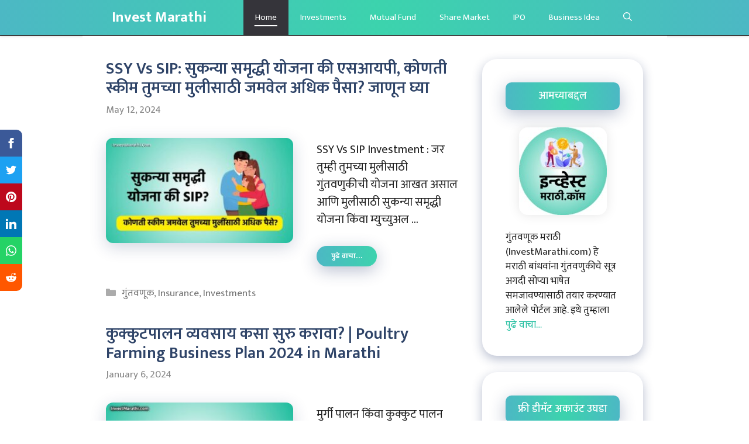

--- FILE ---
content_type: text/html; charset=UTF-8
request_url: https://investmarathi.com/
body_size: 42870
content:
<!DOCTYPE html>
<html lang="en-US" prefix="og: https://ogp.me/ns#">
<head>
	<meta charset="UTF-8">
	<meta name="viewport" content="width=device-width, initial-scale=1">
<!-- Search Engine Optimization by Rank Math - https://rankmath.com/ -->
<title>Invest Marathi - आजची गुंतवणूक म्हणजे उद्याची संपत्ती</title>
<meta name="description" content="InvestMarathi.com हि वेबसाईट मराठी मधून Mutual Funds, Stock Market आणि Cryptocurrency बद्दल अपडेट्स देते. बद्दल अधिक माहितीसाठी इथे भेट द्या."/>
<meta name="robots" content="follow, index"/>
<link rel="canonical" href="https://investmarathi.com/" />
<link rel="next" href="https://investmarathi.com/page/2/" />
<meta property="og:locale" content="en_US" />
<meta property="og:type" content="website" />
<meta property="og:title" content="Invest Marathi - आजची गुंतवणूक म्हणजे उद्याची संपत्ती" />
<meta property="og:description" content="InvestMarathi.com हि वेबसाईट मराठी मधून Mutual Funds, Stock Market आणि Cryptocurrency बद्दल अपडेट्स देते. बद्दल अधिक माहितीसाठी इथे भेट द्या." />
<meta property="og:url" content="https://investmarathi.com/" />
<meta property="og:site_name" content="Invest Marathi" />
<meta name="twitter:card" content="summary_large_image" />
<meta name="twitter:title" content="Invest Marathi - आजची गुंतवणूक म्हणजे उद्याची संपत्ती" />
<meta name="twitter:description" content="InvestMarathi.com हि वेबसाईट मराठी मधून Mutual Funds, Stock Market आणि Cryptocurrency बद्दल अपडेट्स देते. बद्दल अधिक माहितीसाठी इथे भेट द्या." />
<script type="application/ld+json" class="rank-math-schema">{"@context":"https://schema.org","@graph":[{"@type":"Organization","@id":"https://investmarathi.com/#organization","name":"Invest Marathi","url":"https://investmarathi.com"},{"@type":"WebSite","@id":"https://investmarathi.com/#website","url":"https://investmarathi.com","name":"Invest Marathi","publisher":{"@id":"https://investmarathi.com/#organization"},"inLanguage":"en-US","potentialAction":{"@type":"SearchAction","target":"https://investmarathi.com/?s={search_term_string}","query-input":"required name=search_term_string"}},{"@type":"CollectionPage","@id":"https://investmarathi.com/#webpage","url":"https://investmarathi.com/","name":"Invest Marathi - \u0906\u091c\u091a\u0940 \u0917\u0941\u0902\u0924\u0935\u0923\u0942\u0915 \u092e\u094d\u0939\u0923\u091c\u0947 \u0909\u0926\u094d\u092f\u093e\u091a\u0940 \u0938\u0902\u092a\u0924\u094d\u0924\u0940","about":{"@id":"https://investmarathi.com/#organization"},"isPartOf":{"@id":"https://investmarathi.com/#website"},"inLanguage":"en-US"}]}</script>
<!-- /Rank Math WordPress SEO plugin -->

<link rel='dns-prefetch' href='//cdnjs.cloudflare.com' />
<link rel='dns-prefetch' href='//use.fontawesome.com' />
<link href='https://fonts.gstatic.com' crossorigin rel='preconnect' />
<link href='https://fonts.googleapis.com' crossorigin rel='preconnect' />
<link rel="alternate" type="application/rss+xml" title="Invest Marathi &raquo; Feed" href="https://investmarathi.com/feed/" />
<link rel="alternate" type="application/rss+xml" title="Invest Marathi &raquo; Comments Feed" href="https://investmarathi.com/comments/feed/" />
<style id='wp-img-auto-sizes-contain-inline-css'>
img:is([sizes=auto i],[sizes^="auto," i]){contain-intrinsic-size:3000px 1500px}
/*# sourceURL=wp-img-auto-sizes-contain-inline-css */
</style>
<link rel='stylesheet' id='generate-fonts-css' href='//fonts.googleapis.com/css?family=Ek+Mukta:200,300,regular,500,600,700,800' media='all' />
<style id='wp-emoji-styles-inline-css'>

	img.wp-smiley, img.emoji {
		display: inline !important;
		border: none !important;
		box-shadow: none !important;
		height: 1em !important;
		width: 1em !important;
		margin: 0 0.07em !important;
		vertical-align: -0.1em !important;
		background: none !important;
		padding: 0 !important;
	}
/*# sourceURL=wp-emoji-styles-inline-css */
</style>
<link rel='stylesheet' id='wp-block-library-css' href='https://investmarathi.com/wp-includes/css/dist/block-library/style.min.css?ver=6.9' media='all' />
<style id='wp-block-heading-inline-css'>
h1:where(.wp-block-heading).has-background,h2:where(.wp-block-heading).has-background,h3:where(.wp-block-heading).has-background,h4:where(.wp-block-heading).has-background,h5:where(.wp-block-heading).has-background,h6:where(.wp-block-heading).has-background{padding:1.25em 2.375em}h1.has-text-align-left[style*=writing-mode]:where([style*=vertical-lr]),h1.has-text-align-right[style*=writing-mode]:where([style*=vertical-rl]),h2.has-text-align-left[style*=writing-mode]:where([style*=vertical-lr]),h2.has-text-align-right[style*=writing-mode]:where([style*=vertical-rl]),h3.has-text-align-left[style*=writing-mode]:where([style*=vertical-lr]),h3.has-text-align-right[style*=writing-mode]:where([style*=vertical-rl]),h4.has-text-align-left[style*=writing-mode]:where([style*=vertical-lr]),h4.has-text-align-right[style*=writing-mode]:where([style*=vertical-rl]),h5.has-text-align-left[style*=writing-mode]:where([style*=vertical-lr]),h5.has-text-align-right[style*=writing-mode]:where([style*=vertical-rl]),h6.has-text-align-left[style*=writing-mode]:where([style*=vertical-lr]),h6.has-text-align-right[style*=writing-mode]:where([style*=vertical-rl]){rotate:180deg}
/*# sourceURL=https://investmarathi.com/wp-includes/blocks/heading/style.min.css */
</style>
<style id='wp-block-paragraph-inline-css'>
.is-small-text{font-size:.875em}.is-regular-text{font-size:1em}.is-large-text{font-size:2.25em}.is-larger-text{font-size:3em}.has-drop-cap:not(:focus):first-letter{float:left;font-size:8.4em;font-style:normal;font-weight:100;line-height:.68;margin:.05em .1em 0 0;text-transform:uppercase}body.rtl .has-drop-cap:not(:focus):first-letter{float:none;margin-left:.1em}p.has-drop-cap.has-background{overflow:hidden}:root :where(p.has-background){padding:1.25em 2.375em}:where(p.has-text-color:not(.has-link-color)) a{color:inherit}p.has-text-align-left[style*="writing-mode:vertical-lr"],p.has-text-align-right[style*="writing-mode:vertical-rl"]{rotate:180deg}
/*# sourceURL=https://investmarathi.com/wp-includes/blocks/paragraph/style.min.css */
</style>
<style id='wp-block-table-inline-css'>
.wp-block-table{overflow-x:auto}.wp-block-table table{border-collapse:collapse;width:100%}.wp-block-table thead{border-bottom:3px solid}.wp-block-table tfoot{border-top:3px solid}.wp-block-table td,.wp-block-table th{border:1px solid;padding:.5em}.wp-block-table .has-fixed-layout{table-layout:fixed;width:100%}.wp-block-table .has-fixed-layout td,.wp-block-table .has-fixed-layout th{word-break:break-word}.wp-block-table.aligncenter,.wp-block-table.alignleft,.wp-block-table.alignright{display:table;width:auto}.wp-block-table.aligncenter td,.wp-block-table.aligncenter th,.wp-block-table.alignleft td,.wp-block-table.alignleft th,.wp-block-table.alignright td,.wp-block-table.alignright th{word-break:break-word}.wp-block-table .has-subtle-light-gray-background-color{background-color:#f3f4f5}.wp-block-table .has-subtle-pale-green-background-color{background-color:#e9fbe5}.wp-block-table .has-subtle-pale-blue-background-color{background-color:#e7f5fe}.wp-block-table .has-subtle-pale-pink-background-color{background-color:#fcf0ef}.wp-block-table.is-style-stripes{background-color:initial;border-collapse:inherit;border-spacing:0}.wp-block-table.is-style-stripes tbody tr:nth-child(odd){background-color:#f0f0f0}.wp-block-table.is-style-stripes.has-subtle-light-gray-background-color tbody tr:nth-child(odd){background-color:#f3f4f5}.wp-block-table.is-style-stripes.has-subtle-pale-green-background-color tbody tr:nth-child(odd){background-color:#e9fbe5}.wp-block-table.is-style-stripes.has-subtle-pale-blue-background-color tbody tr:nth-child(odd){background-color:#e7f5fe}.wp-block-table.is-style-stripes.has-subtle-pale-pink-background-color tbody tr:nth-child(odd){background-color:#fcf0ef}.wp-block-table.is-style-stripes td,.wp-block-table.is-style-stripes th{border-color:#0000}.wp-block-table.is-style-stripes{border-bottom:1px solid #f0f0f0}.wp-block-table .has-border-color td,.wp-block-table .has-border-color th,.wp-block-table .has-border-color tr,.wp-block-table .has-border-color>*{border-color:inherit}.wp-block-table table[style*=border-top-color] tr:first-child,.wp-block-table table[style*=border-top-color] tr:first-child td,.wp-block-table table[style*=border-top-color] tr:first-child th,.wp-block-table table[style*=border-top-color]>*,.wp-block-table table[style*=border-top-color]>* td,.wp-block-table table[style*=border-top-color]>* th{border-top-color:inherit}.wp-block-table table[style*=border-top-color] tr:not(:first-child){border-top-color:initial}.wp-block-table table[style*=border-right-color] td:last-child,.wp-block-table table[style*=border-right-color] th,.wp-block-table table[style*=border-right-color] tr,.wp-block-table table[style*=border-right-color]>*{border-right-color:inherit}.wp-block-table table[style*=border-bottom-color] tr:last-child,.wp-block-table table[style*=border-bottom-color] tr:last-child td,.wp-block-table table[style*=border-bottom-color] tr:last-child th,.wp-block-table table[style*=border-bottom-color]>*,.wp-block-table table[style*=border-bottom-color]>* td,.wp-block-table table[style*=border-bottom-color]>* th{border-bottom-color:inherit}.wp-block-table table[style*=border-bottom-color] tr:not(:last-child){border-bottom-color:initial}.wp-block-table table[style*=border-left-color] td:first-child,.wp-block-table table[style*=border-left-color] th,.wp-block-table table[style*=border-left-color] tr,.wp-block-table table[style*=border-left-color]>*{border-left-color:inherit}.wp-block-table table[style*=border-style] td,.wp-block-table table[style*=border-style] th,.wp-block-table table[style*=border-style] tr,.wp-block-table table[style*=border-style]>*{border-style:inherit}.wp-block-table table[style*=border-width] td,.wp-block-table table[style*=border-width] th,.wp-block-table table[style*=border-width] tr,.wp-block-table table[style*=border-width]>*{border-style:inherit;border-width:inherit}
/*# sourceURL=https://investmarathi.com/wp-includes/blocks/table/style.min.css */
</style>
<style id='global-styles-inline-css'>
:root{--wp--preset--aspect-ratio--square: 1;--wp--preset--aspect-ratio--4-3: 4/3;--wp--preset--aspect-ratio--3-4: 3/4;--wp--preset--aspect-ratio--3-2: 3/2;--wp--preset--aspect-ratio--2-3: 2/3;--wp--preset--aspect-ratio--16-9: 16/9;--wp--preset--aspect-ratio--9-16: 9/16;--wp--preset--color--black: #000000;--wp--preset--color--cyan-bluish-gray: #abb8c3;--wp--preset--color--white: #ffffff;--wp--preset--color--pale-pink: #f78da7;--wp--preset--color--vivid-red: #cf2e2e;--wp--preset--color--luminous-vivid-orange: #ff6900;--wp--preset--color--luminous-vivid-amber: #fcb900;--wp--preset--color--light-green-cyan: #7bdcb5;--wp--preset--color--vivid-green-cyan: #00d084;--wp--preset--color--pale-cyan-blue: #8ed1fc;--wp--preset--color--vivid-cyan-blue: #0693e3;--wp--preset--color--vivid-purple: #9b51e0;--wp--preset--color--contrast: var(--contrast);--wp--preset--color--contrast-2: var(--contrast-2);--wp--preset--color--contrast-3: var(--contrast-3);--wp--preset--color--base: var(--base);--wp--preset--color--base-2: var(--base-2);--wp--preset--color--base-3: var(--base-3);--wp--preset--color--accent: var(--accent);--wp--preset--gradient--vivid-cyan-blue-to-vivid-purple: linear-gradient(135deg,rgb(6,147,227) 0%,rgb(155,81,224) 100%);--wp--preset--gradient--light-green-cyan-to-vivid-green-cyan: linear-gradient(135deg,rgb(122,220,180) 0%,rgb(0,208,130) 100%);--wp--preset--gradient--luminous-vivid-amber-to-luminous-vivid-orange: linear-gradient(135deg,rgb(252,185,0) 0%,rgb(255,105,0) 100%);--wp--preset--gradient--luminous-vivid-orange-to-vivid-red: linear-gradient(135deg,rgb(255,105,0) 0%,rgb(207,46,46) 100%);--wp--preset--gradient--very-light-gray-to-cyan-bluish-gray: linear-gradient(135deg,rgb(238,238,238) 0%,rgb(169,184,195) 100%);--wp--preset--gradient--cool-to-warm-spectrum: linear-gradient(135deg,rgb(74,234,220) 0%,rgb(151,120,209) 20%,rgb(207,42,186) 40%,rgb(238,44,130) 60%,rgb(251,105,98) 80%,rgb(254,248,76) 100%);--wp--preset--gradient--blush-light-purple: linear-gradient(135deg,rgb(255,206,236) 0%,rgb(152,150,240) 100%);--wp--preset--gradient--blush-bordeaux: linear-gradient(135deg,rgb(254,205,165) 0%,rgb(254,45,45) 50%,rgb(107,0,62) 100%);--wp--preset--gradient--luminous-dusk: linear-gradient(135deg,rgb(255,203,112) 0%,rgb(199,81,192) 50%,rgb(65,88,208) 100%);--wp--preset--gradient--pale-ocean: linear-gradient(135deg,rgb(255,245,203) 0%,rgb(182,227,212) 50%,rgb(51,167,181) 100%);--wp--preset--gradient--electric-grass: linear-gradient(135deg,rgb(202,248,128) 0%,rgb(113,206,126) 100%);--wp--preset--gradient--midnight: linear-gradient(135deg,rgb(2,3,129) 0%,rgb(40,116,252) 100%);--wp--preset--font-size--small: 13px;--wp--preset--font-size--medium: 20px;--wp--preset--font-size--large: 36px;--wp--preset--font-size--x-large: 42px;--wp--preset--spacing--20: 0.44rem;--wp--preset--spacing--30: 0.67rem;--wp--preset--spacing--40: 1rem;--wp--preset--spacing--50: 1.5rem;--wp--preset--spacing--60: 2.25rem;--wp--preset--spacing--70: 3.38rem;--wp--preset--spacing--80: 5.06rem;--wp--preset--shadow--natural: 6px 6px 9px rgba(0, 0, 0, 0.2);--wp--preset--shadow--deep: 12px 12px 50px rgba(0, 0, 0, 0.4);--wp--preset--shadow--sharp: 6px 6px 0px rgba(0, 0, 0, 0.2);--wp--preset--shadow--outlined: 6px 6px 0px -3px rgb(255, 255, 255), 6px 6px rgb(0, 0, 0);--wp--preset--shadow--crisp: 6px 6px 0px rgb(0, 0, 0);}:where(.is-layout-flex){gap: 0.5em;}:where(.is-layout-grid){gap: 0.5em;}body .is-layout-flex{display: flex;}.is-layout-flex{flex-wrap: wrap;align-items: center;}.is-layout-flex > :is(*, div){margin: 0;}body .is-layout-grid{display: grid;}.is-layout-grid > :is(*, div){margin: 0;}:where(.wp-block-columns.is-layout-flex){gap: 2em;}:where(.wp-block-columns.is-layout-grid){gap: 2em;}:where(.wp-block-post-template.is-layout-flex){gap: 1.25em;}:where(.wp-block-post-template.is-layout-grid){gap: 1.25em;}.has-black-color{color: var(--wp--preset--color--black) !important;}.has-cyan-bluish-gray-color{color: var(--wp--preset--color--cyan-bluish-gray) !important;}.has-white-color{color: var(--wp--preset--color--white) !important;}.has-pale-pink-color{color: var(--wp--preset--color--pale-pink) !important;}.has-vivid-red-color{color: var(--wp--preset--color--vivid-red) !important;}.has-luminous-vivid-orange-color{color: var(--wp--preset--color--luminous-vivid-orange) !important;}.has-luminous-vivid-amber-color{color: var(--wp--preset--color--luminous-vivid-amber) !important;}.has-light-green-cyan-color{color: var(--wp--preset--color--light-green-cyan) !important;}.has-vivid-green-cyan-color{color: var(--wp--preset--color--vivid-green-cyan) !important;}.has-pale-cyan-blue-color{color: var(--wp--preset--color--pale-cyan-blue) !important;}.has-vivid-cyan-blue-color{color: var(--wp--preset--color--vivid-cyan-blue) !important;}.has-vivid-purple-color{color: var(--wp--preset--color--vivid-purple) !important;}.has-black-background-color{background-color: var(--wp--preset--color--black) !important;}.has-cyan-bluish-gray-background-color{background-color: var(--wp--preset--color--cyan-bluish-gray) !important;}.has-white-background-color{background-color: var(--wp--preset--color--white) !important;}.has-pale-pink-background-color{background-color: var(--wp--preset--color--pale-pink) !important;}.has-vivid-red-background-color{background-color: var(--wp--preset--color--vivid-red) !important;}.has-luminous-vivid-orange-background-color{background-color: var(--wp--preset--color--luminous-vivid-orange) !important;}.has-luminous-vivid-amber-background-color{background-color: var(--wp--preset--color--luminous-vivid-amber) !important;}.has-light-green-cyan-background-color{background-color: var(--wp--preset--color--light-green-cyan) !important;}.has-vivid-green-cyan-background-color{background-color: var(--wp--preset--color--vivid-green-cyan) !important;}.has-pale-cyan-blue-background-color{background-color: var(--wp--preset--color--pale-cyan-blue) !important;}.has-vivid-cyan-blue-background-color{background-color: var(--wp--preset--color--vivid-cyan-blue) !important;}.has-vivid-purple-background-color{background-color: var(--wp--preset--color--vivid-purple) !important;}.has-black-border-color{border-color: var(--wp--preset--color--black) !important;}.has-cyan-bluish-gray-border-color{border-color: var(--wp--preset--color--cyan-bluish-gray) !important;}.has-white-border-color{border-color: var(--wp--preset--color--white) !important;}.has-pale-pink-border-color{border-color: var(--wp--preset--color--pale-pink) !important;}.has-vivid-red-border-color{border-color: var(--wp--preset--color--vivid-red) !important;}.has-luminous-vivid-orange-border-color{border-color: var(--wp--preset--color--luminous-vivid-orange) !important;}.has-luminous-vivid-amber-border-color{border-color: var(--wp--preset--color--luminous-vivid-amber) !important;}.has-light-green-cyan-border-color{border-color: var(--wp--preset--color--light-green-cyan) !important;}.has-vivid-green-cyan-border-color{border-color: var(--wp--preset--color--vivid-green-cyan) !important;}.has-pale-cyan-blue-border-color{border-color: var(--wp--preset--color--pale-cyan-blue) !important;}.has-vivid-cyan-blue-border-color{border-color: var(--wp--preset--color--vivid-cyan-blue) !important;}.has-vivid-purple-border-color{border-color: var(--wp--preset--color--vivid-purple) !important;}.has-vivid-cyan-blue-to-vivid-purple-gradient-background{background: var(--wp--preset--gradient--vivid-cyan-blue-to-vivid-purple) !important;}.has-light-green-cyan-to-vivid-green-cyan-gradient-background{background: var(--wp--preset--gradient--light-green-cyan-to-vivid-green-cyan) !important;}.has-luminous-vivid-amber-to-luminous-vivid-orange-gradient-background{background: var(--wp--preset--gradient--luminous-vivid-amber-to-luminous-vivid-orange) !important;}.has-luminous-vivid-orange-to-vivid-red-gradient-background{background: var(--wp--preset--gradient--luminous-vivid-orange-to-vivid-red) !important;}.has-very-light-gray-to-cyan-bluish-gray-gradient-background{background: var(--wp--preset--gradient--very-light-gray-to-cyan-bluish-gray) !important;}.has-cool-to-warm-spectrum-gradient-background{background: var(--wp--preset--gradient--cool-to-warm-spectrum) !important;}.has-blush-light-purple-gradient-background{background: var(--wp--preset--gradient--blush-light-purple) !important;}.has-blush-bordeaux-gradient-background{background: var(--wp--preset--gradient--blush-bordeaux) !important;}.has-luminous-dusk-gradient-background{background: var(--wp--preset--gradient--luminous-dusk) !important;}.has-pale-ocean-gradient-background{background: var(--wp--preset--gradient--pale-ocean) !important;}.has-electric-grass-gradient-background{background: var(--wp--preset--gradient--electric-grass) !important;}.has-midnight-gradient-background{background: var(--wp--preset--gradient--midnight) !important;}.has-small-font-size{font-size: var(--wp--preset--font-size--small) !important;}.has-medium-font-size{font-size: var(--wp--preset--font-size--medium) !important;}.has-large-font-size{font-size: var(--wp--preset--font-size--large) !important;}.has-x-large-font-size{font-size: var(--wp--preset--font-size--x-large) !important;}
/*# sourceURL=global-styles-inline-css */
</style>

<style id='classic-theme-styles-inline-css'>
/*! This file is auto-generated */
.wp-block-button__link{color:#fff;background-color:#32373c;border-radius:9999px;box-shadow:none;text-decoration:none;padding:calc(.667em + 2px) calc(1.333em + 2px);font-size:1.125em}.wp-block-file__button{background:#32373c;color:#fff;text-decoration:none}
/*# sourceURL=/wp-includes/css/classic-themes.min.css */
</style>
<style id='font-awesome-svg-styles-default-inline-css'>
.svg-inline--fa {
  display: inline-block;
  height: 1em;
  overflow: visible;
  vertical-align: -.125em;
}
/*# sourceURL=font-awesome-svg-styles-default-inline-css */
</style>
<link rel='stylesheet' id='font-awesome-svg-styles-css' href='https://investmarathi.com/wp-content/uploads/font-awesome/v6.2.1/css/svg-with-js.css' media='all' />
<style id='font-awesome-svg-styles-inline-css'>
   .wp-block-font-awesome-icon svg::before,
   .wp-rich-text-font-awesome-icon svg::before {content: unset;}
/*# sourceURL=font-awesome-svg-styles-inline-css */
</style>
<link rel='stylesheet' id='font-awesome-css' href='https://cdnjs.cloudflare.com/ajax/libs/font-awesome/6.4.0/css/all.min.css?ver=6.9' media='all' />
<link rel='stylesheet' id='aibifc-styles-css' href='https://investmarathi.com/wp-content/plugins/all-in-one-bank-ifsc-code-finder/assets/css/style.css?ver=6.9' media='all' />
<link rel='stylesheet' id='generate-widget-areas-css' href='https://investmarathi.com/wp-content/themes/generatepress/assets/css/components/widget-areas.min.css?ver=3.6.0' media='all' />
<link rel='stylesheet' id='generate-style-css' href='https://investmarathi.com/wp-content/themes/generatepress/assets/css/main.min.css?ver=3.6.0' media='all' />
<style id='generate-style-inline-css'>
.resize-featured-image .post-image img {width: 320px;}
body{background-color:#ffffff;color:#212121;}a{color:#1abc9c;}a:hover, a:focus{text-decoration:underline;}.entry-title a, .site-branding a, a.button, .wp-block-button__link, .main-navigation a{text-decoration:none;}a:hover, a:focus, a:active{color:#000000;}.wp-block-group__inner-container{max-width:1200px;margin-left:auto;margin-right:auto;}.navigation-search{position:absolute;left:-99999px;pointer-events:none;visibility:hidden;z-index:20;width:100%;top:0;transition:opacity 100ms ease-in-out;opacity:0;}.navigation-search.nav-search-active{left:0;right:0;pointer-events:auto;visibility:visible;opacity:1;}.navigation-search input[type="search"]{outline:0;border:0;vertical-align:bottom;line-height:1;opacity:0.9;width:100%;z-index:20;border-radius:0;-webkit-appearance:none;height:60px;}.navigation-search input::-ms-clear{display:none;width:0;height:0;}.navigation-search input::-ms-reveal{display:none;width:0;height:0;}.navigation-search input::-webkit-search-decoration, .navigation-search input::-webkit-search-cancel-button, .navigation-search input::-webkit-search-results-button, .navigation-search input::-webkit-search-results-decoration{display:none;}.gen-sidebar-nav .navigation-search{top:auto;bottom:0;}:root{--contrast:#222222;--contrast-2:#575760;--contrast-3:#b2b2be;--base:#f0f0f0;--base-2:#f7f8f9;--base-3:#ffffff;--accent:#1e73be;}:root .has-contrast-color{color:var(--contrast);}:root .has-contrast-background-color{background-color:var(--contrast);}:root .has-contrast-2-color{color:var(--contrast-2);}:root .has-contrast-2-background-color{background-color:var(--contrast-2);}:root .has-contrast-3-color{color:var(--contrast-3);}:root .has-contrast-3-background-color{background-color:var(--contrast-3);}:root .has-base-color{color:var(--base);}:root .has-base-background-color{background-color:var(--base);}:root .has-base-2-color{color:var(--base-2);}:root .has-base-2-background-color{background-color:var(--base-2);}:root .has-base-3-color{color:var(--base-3);}:root .has-base-3-background-color{background-color:var(--base-3);}:root .has-accent-color{color:var(--accent);}:root .has-accent-background-color{background-color:var(--accent);}body, button, input, select, textarea{font-family:"Ek Mukta", sans-serif;font-size:20px;}body{line-height:1.5;}.entry-content > [class*="wp-block-"]:not(:last-child):not(.wp-block-heading){margin-bottom:1.5em;}.main-title{font-family:"Ek Mukta", sans-serif;}.main-navigation .main-nav ul ul li a{font-size:14px;}.widget-title{font-family:"Ek Mukta", sans-serif;font-weight:800;}.sidebar .widget, .footer-widgets .widget{font-size:17px;}button:not(.menu-toggle),html input[type="button"],input[type="reset"],input[type="submit"],.button,.wp-block-button .wp-block-button__link{font-family:"Ek Mukta", sans-serif;font-weight:bold;text-transform:capitalize;font-size:18px;}h1{font-family:"Ek Mukta", sans-serif;font-weight:400;font-size:30px;}h2{font-family:"Ek Mukta", sans-serif;font-weight:600;font-size:28px;}h3{font-family:"Ek Mukta", sans-serif;font-size:26px;}h4{font-family:"Ek Mukta", sans-serif;font-size:inherit;}h5{font-size:inherit;}h6{font-family:"Ek Mukta", sans-serif;}@media (max-width:768px){.main-title{font-size:20px;}h1{font-size:30px;}h2{font-size:25px;}}.top-bar{background-color:#636363;color:#ffffff;}.top-bar a{color:#ffffff;}.top-bar a:hover{color:#303030;}.site-header{background-color:#ffffff;color:#3a3a3a;}.site-header a{color:#3a3a3a;}.main-title a,.main-title a:hover{color:#ffffff;}.site-description{color:#757575;}.main-navigation,.main-navigation ul ul{background-color:#1abc9c;}.main-navigation .main-nav ul li a, .main-navigation .menu-toggle, .main-navigation .menu-bar-items{color:#ffffff;}.main-navigation .main-nav ul li:not([class*="current-menu-"]):hover > a, .main-navigation .main-nav ul li:not([class*="current-menu-"]):focus > a, .main-navigation .main-nav ul li.sfHover:not([class*="current-menu-"]) > a, .main-navigation .menu-bar-item:hover > a, .main-navigation .menu-bar-item.sfHover > a{color:#ffffff;background-color:#1abc9c;}button.menu-toggle:hover,button.menu-toggle:focus{color:#ffffff;}.main-navigation .main-nav ul li[class*="current-menu-"] > a{color:#ffffff;background-color:#35343a;}.navigation-search input[type="search"],.navigation-search input[type="search"]:active, .navigation-search input[type="search"]:focus, .main-navigation .main-nav ul li.search-item.active > a, .main-navigation .menu-bar-items .search-item.active > a{color:#ffffff;background-color:#1abc9c;}.main-navigation ul ul{background-color:#3f3f3f;}.main-navigation .main-nav ul ul li a{color:#ffffff;}.main-navigation .main-nav ul ul li:not([class*="current-menu-"]):hover > a,.main-navigation .main-nav ul ul li:not([class*="current-menu-"]):focus > a, .main-navigation .main-nav ul ul li.sfHover:not([class*="current-menu-"]) > a{color:#ffffff;background-color:#1abc9c;}.main-navigation .main-nav ul ul li[class*="current-menu-"] > a{color:#ffffff;background-color:#4f4f4f;}.separate-containers .inside-article, .separate-containers .comments-area, .separate-containers .page-header, .one-container .container, .separate-containers .paging-navigation, .inside-page-header{background-color:#ffffff;}.inside-article a:hover,.paging-navigation a:hover,.comments-area a:hover,.page-header a:hover{color:#1abc9c;}.entry-title a{color:#2f4468;}.entry-title a:hover{color:#0a0000;}.entry-meta{color:#878787;}.entry-meta a{color:#727272;}.entry-meta a:hover{color:#0a0101;}.sidebar .widget{background-color:#ffffff;}.sidebar .widget .widget-title{color:#000000;}.footer-widgets{color:#ffffff;background-color:#030b14;}.footer-widgets a{color:#ffffff;}.footer-widgets .widget-title{color:#ffffff;}.site-info{color:#d6d6d6;background-color:#000000;}.site-info a{color:#1abc9c;}.site-info a:hover{color:#00bc96;}.footer-bar .widget_nav_menu .current-menu-item a{color:#00bc96;}input[type="text"],input[type="email"],input[type="url"],input[type="password"],input[type="search"],input[type="tel"],input[type="number"],textarea,select{color:#666666;background-color:#fafafa;border-color:#cccccc;}input[type="text"]:focus,input[type="email"]:focus,input[type="url"]:focus,input[type="password"]:focus,input[type="search"]:focus,input[type="tel"]:focus,input[type="number"]:focus,textarea:focus,select:focus{color:#666666;background-color:#ffffff;border-color:#bfbfbf;}button,html input[type="button"],input[type="reset"],input[type="submit"],a.button,a.wp-block-button__link:not(.has-background){color:#ffffff;background-color:#1abc9c;}button:hover,html input[type="button"]:hover,input[type="reset"]:hover,input[type="submit"]:hover,a.button:hover,button:focus,html input[type="button"]:focus,input[type="reset"]:focus,input[type="submit"]:focus,a.button:focus,a.wp-block-button__link:not(.has-background):active,a.wp-block-button__link:not(.has-background):focus,a.wp-block-button__link:not(.has-background):hover{color:#ffffff;background-color:#35343a;}a.generate-back-to-top{background-color:rgba( 0,0,0,0.4 );color:#ffffff;}a.generate-back-to-top:hover,a.generate-back-to-top:focus{background-color:rgba( 0,0,0,0.6 );color:#ffffff;}:root{--gp-search-modal-bg-color:var(--base-3);--gp-search-modal-text-color:var(--contrast);--gp-search-modal-overlay-bg-color:rgba(0,0,0,0.2);}@media (max-width: 768px){.main-navigation .menu-bar-item:hover > a, .main-navigation .menu-bar-item.sfHover > a{background:none;color:#ffffff;}}.nav-below-header .main-navigation .inside-navigation.grid-container, .nav-above-header .main-navigation .inside-navigation.grid-container{padding:0px 20px 0px 20px;}.separate-containers .inside-article, .separate-containers .comments-area, .separate-containers .page-header, .separate-containers .paging-navigation, .one-container .site-content, .inside-page-header{padding:40px 40px 20px 40px;}.site-main .wp-block-group__inner-container{padding:40px 40px 20px 40px;}.separate-containers .paging-navigation{padding-top:20px;padding-bottom:20px;}.entry-content .alignwide, body:not(.no-sidebar) .entry-content .alignfull{margin-left:-40px;width:calc(100% + 80px);max-width:calc(100% + 80px);}.one-container.archive .post:not(:last-child):not(.is-loop-template-item), .one-container.blog .post:not(:last-child):not(.is-loop-template-item){padding-bottom:20px;}.rtl .menu-item-has-children .dropdown-menu-toggle{padding-left:20px;}.rtl .main-navigation .main-nav ul li.menu-item-has-children > a{padding-right:20px;}@media (max-width:768px){.separate-containers .inside-article, .separate-containers .comments-area, .separate-containers .page-header, .separate-containers .paging-navigation, .one-container .site-content, .inside-page-header{padding:30px;}.site-main .wp-block-group__inner-container{padding:30px;}.inside-top-bar{padding-right:30px;padding-left:30px;}.inside-header{padding-right:30px;padding-left:30px;}.widget-area .widget{padding-top:30px;padding-right:30px;padding-bottom:30px;padding-left:30px;}.footer-widgets-container{padding-top:30px;padding-right:30px;padding-bottom:30px;padding-left:30px;}.inside-site-info{padding-right:30px;padding-left:30px;}.entry-content .alignwide, body:not(.no-sidebar) .entry-content .alignfull{margin-left:-30px;width:calc(100% + 60px);max-width:calc(100% + 60px);}.one-container .site-main .paging-navigation{margin-bottom:20px;}}/* End cached CSS */.is-right-sidebar{width:30%;}.is-left-sidebar{width:30%;}.site-content .content-area{width:70%;}@media (max-width: 768px){.main-navigation .menu-toggle,.sidebar-nav-mobile:not(#sticky-placeholder){display:block;}.main-navigation ul,.gen-sidebar-nav,.main-navigation:not(.slideout-navigation):not(.toggled) .main-nav > ul,.has-inline-mobile-toggle #site-navigation .inside-navigation > *:not(.navigation-search):not(.main-nav){display:none;}.nav-align-right .inside-navigation,.nav-align-center .inside-navigation{justify-content:space-between;}}
.nav-float-right .navigation-stick{width:100% !important;left:0;}.nav-float-right .navigation-stick .navigation-branding{margin-right:auto;}.nav-float-right .main-navigation.has-branding:not([class*="nav-align-"]):not(.mobile-header-navigation) .menu-bar-items,.nav-float-right .main-navigation.has-sticky-branding.navigation-stick:not([class*="nav-align-"]):not(.mobile-header-navigation) .menu-bar-items{margin-left:0;}.main-navigation.has-branding .inside-navigation.grid-container, .main-navigation.has-branding .inside-navigation.grid-container{padding:0px 40px 0px 40px;}.navigation-branding{margin-left:10px;}.navigation-branding .main-title, .mobile-header-navigation .site-logo{margin-left:10px;}.navigation-branding > div + .main-title{margin-left:10px;}.has-branding .navigation-branding img{margin:0;}@media (max-width: 768px){.main-navigation.has-branding .inside-navigation.grid-container{padding:0;}}#footer-widgets, .site-info{padding:0;}
h1.entry-title{font-weight:bold;}.navigation-branding .main-title{font-weight:bold;text-transform:none;font-size:25px;font-family:"Ek Mukta", sans-serif;}@media (max-width: 768px){.navigation-branding .main-title{font-size:20px;}}
.main-navigation .main-nav ul li a,.menu-toggle,.main-navigation .mobile-bar-items a{transition: line-height 300ms ease}.main-navigation.toggled .main-nav > ul{background-color: #1abc9c}.sticky-enabled .gen-sidebar-nav.is_stuck .main-navigation {margin-bottom: 0px;}.sticky-enabled .gen-sidebar-nav.is_stuck {z-index: 500;}.sticky-enabled .main-navigation.is_stuck {box-shadow: 0 2px 2px -2px rgba(0, 0, 0, .2);}.navigation-stick:not(.gen-sidebar-nav) {left: 0;right: 0;width: 100% !important;}.both-sticky-menu .main-navigation:not(#mobile-header).toggled .main-nav > ul,.mobile-sticky-menu .main-navigation:not(#mobile-header).toggled .main-nav > ul,.mobile-header-sticky #mobile-header.toggled .main-nav > ul {position: absolute;left: 0;right: 0;z-index: 999;}
@media (max-width:768px){.inside-header{padding-right:30px;padding-left:30px;}.widget-area .widget{padding-top:30px;padding-right:30px;padding-bottom:30px;padding-left:30px;}.footer-widgets{padding-top:30px;padding-right:30px;padding-bottom:30px;padding-left:30px;}}
/*# sourceURL=generate-style-inline-css */
</style>
<link rel='stylesheet' id='generate-child-css' href='https://investmarathi.com/wp-content/themes/generatepressblog/style.css?ver=1727956550' media='all' />
<link rel='stylesheet' id='font-awesome-official-css' href='https://use.fontawesome.com/releases/v6.2.1/css/all.css' media='all' integrity="sha384-twcuYPV86B3vvpwNhWJuaLdUSLF9+ttgM2A6M870UYXrOsxKfER2MKox5cirApyA" crossorigin="anonymous" />
<link rel='stylesheet' id='recent-posts-widget-with-thumbnails-public-style-css' href='https://investmarathi.com/wp-content/plugins/recent-posts-widget-with-thumbnails/public.css?ver=7.1.1' media='all' />
<style id='generateblocks-inline-css'>
:root{--gb-container-width:1200px;}.gb-container .wp-block-image img{vertical-align:middle;}.gb-grid-wrapper .wp-block-image{margin-bottom:0;}.gb-highlight{background:none;}.gb-shape{line-height:0;}
/*# sourceURL=generateblocks-inline-css */
</style>
<link rel='stylesheet' id='generate-blog-images-css' href='https://investmarathi.com/wp-content/plugins/gp-premium/blog/functions/css/featured-images.min.css?ver=1.11.3' media='all' />
<link rel='stylesheet' id='generate-navigation-branding-css' href='https://investmarathi.com/wp-content/plugins/gp-premium/menu-plus/functions/css/navigation-branding-flex.min.css?ver=1.11.3' media='all' />
<style id='generate-navigation-branding-inline-css'>
@media (max-width: 768px){.site-header, #site-navigation, #sticky-navigation{display:none !important;opacity:0.0;}#mobile-header{display:block !important;width:100% !important;}#mobile-header .main-nav > ul{display:none;}#mobile-header.toggled .main-nav > ul, #mobile-header .menu-toggle, #mobile-header .mobile-bar-items{display:block;}#mobile-header .main-nav{-ms-flex:0 0 100%;flex:0 0 100%;-webkit-box-ordinal-group:5;-ms-flex-order:4;order:4;}}.navigation-branding img, .site-logo.mobile-header-logo img{height:60px;width:auto;}.navigation-branding .main-title{line-height:60px;}@media (max-width: 1210px){#site-navigation .navigation-branding, #sticky-navigation .navigation-branding{margin-left:10px;}}@media (max-width: 768px){.main-navigation.has-branding.nav-align-center{justify-content:flex-start;}.navigation-branding{margin-right:auto;}}
/*# sourceURL=generate-navigation-branding-inline-css */
</style>
<link rel='stylesheet' id='font-awesome-official-v4shim-css' href='https://use.fontawesome.com/releases/v6.2.1/css/v4-shims.css' media='all' integrity="sha384-RreHPODFsMyzCpG+dKnwxOSjmjkuPWWdYP8sLpBRoSd8qPNJwaxKGUdxhQOKwUc7" crossorigin="anonymous" />
<script src="https://investmarathi.com/wp-includes/js/jquery/jquery.min.js?ver=3.7.1" id="jquery-core-js"></script>
<script src="https://investmarathi.com/wp-includes/js/jquery/jquery-migrate.min.js?ver=3.4.1" id="jquery-migrate-js"></script>
<link rel="https://api.w.org/" href="https://investmarathi.com/wp-json/" /><link rel="EditURI" type="application/rsd+xml" title="RSD" href="https://investmarathi.com/xmlrpc.php?rsd" />
<meta name="generator" content="WordPress 6.9" />
<script type="text/javascript">
    var cId =  "175888";

    (function(d, t) {
      var s = document.createElement("script");
      s.type = "text/javascript";
      s.async = true;
      s.src = (document.location.protocol == "https:" ? "https://cdn0.cuelinks.com/js/" : "http://cdn0.cuelinks.com/js/")  + "cuelinksv2.js";
      document.getElementsByTagName("body")[0].appendChild(s);
    }());
</script><script type='text/javascript'>
window.is_wp=1;
window._izootoModule= window._izootoModule || {};
window._izootoModule['swPath'] = "https://investmarathi.com/wp-content/plugins/izooto-web-push/includes/service-worker.php?sw=ccd533ccc1b4ea16445d63ad7ee20f5dadd925dc";
</script>
	<script> window._izq = window._izq || []; window._izq.push(["init"]);</script>
				<link rel="icon" href="https://investmarathi.com/wp-content/uploads/2021/09/cropped-invest-marathi-32x32.png" sizes="32x32" />
<link rel="icon" href="https://investmarathi.com/wp-content/uploads/2021/09/cropped-invest-marathi-192x192.png" sizes="192x192" />
<link rel="apple-touch-icon" href="https://investmarathi.com/wp-content/uploads/2021/09/cropped-invest-marathi-180x180.png" />
<meta name="msapplication-TileImage" content="https://investmarathi.com/wp-content/uploads/2021/09/cropped-invest-marathi-270x270.png" />
		<style id="wp-custom-css">
			*::-webkit-scrollbar-track
{
-webkit-box-shadow: inset 0 0 6px rgba(0,0,0,0.1);
background-color: #F5F5F5;
border-radius: 10px;margin-left:-10px!important;
}
comment button start
.read-more-bt,
a.button,
.pagination-bt,
.wp-block-search__button,
input[type="submit"] {
    font-size: 14px;
    padding: 10px 25px;
    transition: 0.5s;
    background-size: 200% auto;
    box-shadow: rgba(23, 43, 99, 0.3) 0 7px 28px;
    background-image: linear-gradient(to right, #1fd1bf 0, #07b0a2 51%, #1fd1bf 100%);
    border-radius: 50px;
}

comment button end

*::-webkit-scrollbar
{
width: 10px;
margin-left:-10px;
background-color: #F5F5F5!important;
}

*::-webkit-scrollbar-thumb
{
border-radius: 10px;
background-color: #FFF;
background-image: linear-gradient(to right, #4CB8C4 0%, #3CD3AD 51%, #4CB8C4 100%);
}

.comment-form #url{
display:none;
}
.author-box {
padding: 3%;
padding-bottom: 10px;
margin-top: 30px;
font-size: 0.9em;
background-color: #fff;
display: -webkit-box;
display: -ms-flexbox;
display: flex;
-webkit-box-align: center;
-ms-flex-align: center;
align-items: center;
box-shadow: rgb(23 43 99 / 30%) 0 2px 10px;
border-radius: 25px;
}
.author-box .avatar {
width: 250px;
height: auto;
border-radius: 100%;
margin-right: 30px;
}
h5.author-title {
margin-bottom: 0.1em;
font-weight: 600;
font-size:18px;
}
.author-description {
line-height: 1.6em;
font-size:16px;
}
.author-links a {
margin-top: -1.5em;
font-size: 2em;
line-height: 2em;
float: left;
}
@media (max-width: 768px) {
.author-box {
padding: 20px;
padding-bottom: 25px;
margin-top: 60px;
flex-direction: column;
text-align: center;
}
.author-box .avatar {
margin-right: 0;
width: 100%;
margin-top: -25px;
}
.author-box .avatar img {
max-width: 100px;
border:2px solid #10b98e;
}
.author-links a {
float: none;
align-self: center;
}
.author-description {
margin-bottom: -0.1em;
}
}
/*Article Page Design by web insights*/
.page-header-image-single .attachment-full{
box-shadow: rgba(23,43,99,.3) 0 7px 28px;
border-radius:25px;
}

.comment-respond .comment-reply-title{
padding: 10px 10px 10px 25px;
background-image: linear-gradient(to right, #4CB8C4 0%, #3CD3AD 51%, #4CB8C4 100%);
border-radius:10px;
font-weight:600;
color:white!important;
font-size:22px!important;
box-shadow: rgba(23,43,99,.3) 0 7px 28px;
}

/*End of Article Page Design*/
.h22, .h33, .h44, .h55, .h66{
color:whitesmoke!important;
font-weight:600;
background-image: linear-gradient(130deg, #10B98E 0%, #53EEC7 100%);
padding: 10px 10px 10px 35px;
border-radius: 8px;
padding:12px;
box-shadow: rgba(23,43,99,.3) 0 7px 28px;
}

.h22 {
font-size: 25px !important;
}

.h33 {
font-size: 21px !important;
}

.h44 {
font-size: 17px !important;
}

.h55 {
font-size: 15px !important;
}

.h66 {
font-size: 13px !important;
}

.size-full {
box-shadow: 0px 0px 20px 0px rgba(0, 0, 0, 0.1);
border-radius:15px;
}
/*Sidebar Universal*/
.widget-title{
padding: 10px 10px;
background-image: linear-gradient(to right, #4CB8C4 0%, #3CD3AD 51%, #4CB8C4 100%);
border-radius:10px;
font-weight:500;
color:white!important;
font-size:18px!important; text-align:center;
box-shadow: rgba(23,43,99,.3) 0 7px 28px;
}

.sidebar .widget {
box-shadow: rgba(23,43,99,.3) 0 6px 18px;
border-radius: 25px;
margin-bottom:28px;
}

.sidebar .widget:first-child {
box-shadow: rgba(23,43,99,.3) 0 6px 18px;
border-radius: 25px;
}

/*End of sidebar code*/

@media (max-width: 1300px) {
.grid-container {
max-width: 999px!important;
}
}


@media (min-width: 769px) {
.post-image-aligned-left .post-image img {
margin-top: -5px;
border-radius: 12px;
box-shadow: rgba(23,43,99,.2) 0 7px 28px!important;
}

.adl{
position: fixed;
left: 10px;
top: 12%;
z-index: 100;
width:160px;
}

.adr{
position: fixed;
right: 10px;
top: 12%;
z-index: 100;
width:160px;
}

}
/* Mobile query */
@media (max-width: 768px) {
.post-image-aligned-left .post-image img {
margin-top: -20px;
margin-left:-25px;
border-radius: 12px;
box-shadow: rgba(23,43,99,.2) 0 7px 28px!important;
}
.adl, .adr{
display:none;
}

.one-container.archive .post:not(:last-child), .one-container.blog .post:not(:last-child){
padding-bottom:15px!important;
}


.h22 {
font-size: 20px !important;
}

.h33 {
font-size: 18px !important;
}

.h44 {
font-size: 16px !important;
}

.h55 {
font-size: 15px !important;
}

.h66 {
font-size: 13px !important;
}



}

/* Widget Sticky */
@media (min-width: 769px) {
.site-content {
display: flex;
}
.inside-right-sidebar {
height: 100%;
}
.inside-right-sidebar aside:last-child {
position: -webkit-sticky;
position: sticky;
top: 10px;
}
}

/* Read More button Style */


a.read-more.button {background-image: linear-gradient(to right, #4CB8C4 0%, #3CD3AD 51%, #4CB8C4 100%)}
a.read-more.button {
font-size:13px;
padding: 8px 25px;
text-align: center;
transition: 0.5s;
background-size: 200% auto;
color: white;
box-shadow: rgba(23,43,99,.3) 0 7px 28px;
border-radius: 120px;

}



a.read-more.button:hover {
background-position: right center; /* change the direction of the change here */
color: #fff;
text-decoration: none;
}

.subs {
font-size:14px;
padding: 10px 25px;
background-color:#c4302b ;
text-align: center!important;
transition: 0.5s;
background-size: 200% auto;
color: white!important;
box-shadow: rgba(23,43,99,.3) 0 7px 28px;
border-radius: 120px;
}

.fbx {
font-size:18px;
padding: 10px 25px;
background-color:#4267B2 ;
text-align: center!important;
transition: 0.5s;
background-size: 200% auto;
color: white!important;
box-shadow: rgba(23,43,99,.3) 0 7px 28px;
border-radius: 120px;
}



/* Read More button Style */
blockquote {
background: #dcdcdc54;
border-left: 5px solid #10b98e;
padding: 15px;
font-style: inherit;
font-size: 18px;
margin: 0 0 1.5em;
}


.ai-viewports {--ai: 1;}
.ai-viewport-3 { display: none !important;}
.ai-viewport-2 { display: none !important;}
.ai-viewport-1 { display: inherit !important;}
.ai-viewport-0 { display: none !important;}
@media (min-width: 768px) and (max-width: 979px) {
.ai-viewport-1 { display: none !important;}
.ai-viewport-2 { display: inherit !important;}
}
@media (max-width: 767px) {
.ai-viewport-1 { display: none !important;}
.ai-viewport-3 { display: inherit !important;}
}
.main-navigation {

border-bottom: 0.5px solid #000000;
}
.site-info {
border-top: 1px solid #ffffff;
}

@media (min-width: 769px) {
.main-navigation .menu > .menu-item > a::after {
content: "";
position: absolute;
right: 0;
left: 50%;
bottom: 15px;
-webkit-transform: translate3d(-50%,0,0);
transform: translate3d(-50%,0,0);

display: block;
width: 0;
height: 2px;

background-color: currentColor;
transition: 0.3s width ease;
}
.main-navigation .menu > .menu-item.current-menu-item > a::after,
.main-navigation .menu > .menu-item.current-menu-ancestor > a::after,
.main-navigation .menu > .menu-item > a:hover::after {
width: 50%;
}
}

/* Entire Site Social Share Design by web insights*/

.webinsights-float-social-wrapper {
position: fixed;
top: 50%;
-webkit-transform: translateY(-50%);
-ms-transform: translateY(-50%);
transform: translateY(-50%);
z-index: 9999;
}

.webinsights-float-social-sharing {
display: flex;
flex-wrap: nowrap;
flex-direction: column;
align-items: flex-start;
min-height: 30px;
font-size: 12px;
padding: 14px 10px;
}


.webinsights-float-social-sharing:first-of-type {
border-top-right-radius: 10px;
}

.webinsights-float-social-sharing:last-of-type {
border-bottom-right-radius: 10px;
}

.webinsights-social-facebook {
fill: #fff;
background-color: rgba(59, 89, 152, 1);
}

.webinsights-social-facebook:hover {
background-color: rgba(59, 89, 152, .8);
}

.webinsights-social-twitter {
fill: #fff;
background-color: rgba(29, 161, 242, 1);
}

.webinsights-social-twitter:hover {
background-color: rgba(29, 161, 242, .8);
}

.webinsights-social-pinterest {
fill: #fff;
background-color: rgba(189, 8, 28, 1);
}

.webinsights-social-pinterest:hover {
background-color: rgba(189, 8, 28, .8);
}

.webinsights-social-linkedin {
fill: #fff;
background-color: rgba(0, 119, 181, 1);
}

.webinsights-social-linkedin:hover {
background-color: rgba(0, 119, 181, .8);
}

.webinsights-social-whatsapp {
fill: #fff;
background-color: rgba(37, 211, 102, 1);
}

.webinsights-social-whatsapp:hover {
background-color: rgba(37, 211, 102, .8);
}

.webinsights-social-reddit {
fill: #fff;
background-color: rgba(255, 87, 0, 1);
}

.webinsights-social-reddit:hover {
background-color: rgba(255, 87, 0, .8);
}

/* After Post Social Share Design by web insights*/

.webinsights-social-wrapper {
margin: 30px 0;
font-size: 0;
}

.webinsights-social-wrapper span {
font-weight: bold;
padding-right: 10px;
font-size: 16px;
}

.webinsights-social-sharing {
font-size: 17px;
padding: 7px 20px;
}

@media only screen and (max-width: 600px) {
.webinsights-social-sharing {
font-size: 17px;
padding: 6px 17px;
display: inline-block;
}
.webinsights-social-wrapper {
margin: 30px 0px;
font-size: 0;
}


}

.webinsights-social-sharing svg {
position: relative;
top: 0.15em;
display: inline-block;
}

.webinsights-social-sharing:first-of-type {
border-radius: 100px 0 0 100px;
}

.webinsights-social-sharing:last-of-type {
border-radius: 0 100px 100px 0;
}

.webinsights-social-facebook {
fill: #fff;
background-color: rgba(59, 89, 152, 1);

}

.webinsights-social-facebook:hover {
background-color: rgba(59, 89, 152, .8);
}

.webinsights-social-twitter {
fill: #fff;
background-color: rgba(29, 161, 242, 1);
}

.webinsights-social-twitter:hover {
background-color: rgba(29, 161, 242, .8);
}

.webinsights-social-pinterest {
fill: #fff;
background-color: rgba(189, 8, 28, 1);
}

.webinsights-social-pinterest:hover {
background-color: rgba(189, 8, 28, .8);
}

.webinsights-social-linkedin {
fill: #fff;
background-color: rgba(0, 119, 181, 1);
}

.webinsights-social-linkedin:hover {
background-color: rgba(0, 119, 181, .8);
}

.webinsights-social-whatsapp {
fill: #fff;
background-color: rgba(37, 211, 102, 1);
}

.webinsights-social-whatsapp:hover {
background-color: rgba(37, 211, 102, .8);
}

.webinsights-social-reddit {
fill: #fff;
background-color: rgba(255, 87, 0, 1);
}

.webinsights-social-reddit:hover {
background-color: rgba(255, 87, 0, .8);
}

/*Blog Designed by Havaman Andaj*/
.page-header-image-single .attachment-full{
box-shadow: rgba(23,43,99,.3) 0 7px 28px;
border-radius:25px;
}
.entry-content h2,h3,h4,h5,h6{
font-weight:600;
padding: 10px 10px 10px 25px;
background-image: linear-gradient(to right, #4CB8C4 0%, #3CD3AD 51%, #4CB8C4 100%);
border-radius:10px;
color:white!important;
box-shadow: rgba(23,43,99,.3) 0 7px 28px;
}
.entry-content h2{
font-size:25px!important;
}
.entry-content h3{
font-size:21px!important;
}
.entry-content h4{
font-size:17px!important;
}
.entry-content h5{
font-size:15px!important;
}
.entry-content h6{
font-size:13px!important;
}
/* Primary Navigation Gredient Desktop */
.main-navigation {
background: linear-gradient(to right, #4CB8C4 0%, #3CD3AD 51%, #4CB8C4 100%);
}
/* Primary Navigation Gredient Mobile */
.main-navigation.toggled .main-nav>ul {
{
background: linear-gradient(to right, #4CB8C4 0%, #3CD3AD 51%, #4CB8C4 100%);
}
/* Primary Navigation shadow Mobile */
@media (max-width: 768px) {

#menu-footer-bar
overflow-x: scroll;
overflow-y: hidden;
display: flex;
white-space: nowrap;
flex-wrap: nowrap;
width: 100vw;
}

}

/* List CSS */
ol {
counter-reset: li;
list-style: none;
padding: 0;
text-shadow: 0 1px 0 rgba(255,255,255,.5);
margin:0;
}

ol li {
position: relative;
display: block;
padding: .4em .4em .4em .8em;
margin: .5em 0 .5em 2.5em;
background: #E8E8E8;
color: #444;
text-decoration: none;
transition: all .3s ease-out;
}

ol li:hover {background: #DCDDE1;}
ol li:before {
content: counter(li);
counter-increment: li;
position: absolute;
left: -2.5em;
top: 50%;
margin-top: -1em;
background: #44C7B7;
height: 2em;
width: 2em;
line-height: 2em;
text-align: center;
font-weight: bold;
color: #fff;
}

ol li:after {
position: absolute;
content: "";
border: .5em solid transparent;
left: -1em;
top: 50%;
margin-top: -.5em;
transition: all .3s ease-out;
}

ol li:hover:after {
left: -.5em;
border-left-color: #44C7B7;
}

/* Digitalpritam author box*/

.digitalpritam-author-box {
padding: 3%;
padding-bottom: 10px;
margin-top: 30px;
font-size: 0.9em;
background-color: #fff;
display: -webkit-box;
display: -ms-flexbox;
display: flex;
-webkit-box-align: center;
-ms-flex-align: center;
align-items: center;
box-shadow: rgb(23 43 99 / 30%) 0 2px 10px;
border-radius: 25px;
}

.digitalpritam-author-box .insights-avatar {
width: 250px;
height: auto;
border-radius: 100%;
margin-right: 30px;
}
.digitalpritam-author-box .insights-avatar img {
border-radius: 100%;
}
.author-title {
margin-bottom: 0.1em;
font-weight: 600;
font-size:18px;
}
.author-description {
line-height: 1.6em;
font-size:16px;
}
.author-links a {
margin-top: -1.5em;
font-size: 2em;
line-height: 2em;
float: left;
}
@media (max-width: 768px) {
.digitalpritam-author-box {
padding: 20px;
padding-bottom: 25px;
margin-top: 60px;
flex-direction: column;
text-align: center;
}
.digitalpritam-author-box .insights-avatar {
margin-right: 0;
width: 100%;
margin-top: -60px;
}
.digitalpritam-author-box .insights-avatar img {
max-width: 100px;
}
.author-links a {
float: none;
align-self: center;
}
.author-description {
margin-bottom: -0.1em;
}
}
/end of digitalpritam author box/


		</style>
		</head>

<body class="home blog wp-embed-responsive wp-theme-generatepress wp-child-theme-generatepressblog post-image-below-header post-image-aligned-left sticky-menu-slide sticky-enabled both-sticky-menu mobile-header mobile-header-sticky right-sidebar nav-below-header one-container nav-search-enabled header-aligned-left dropdown-hover" itemtype="https://schema.org/Blog" itemscope>
	
<div class="webinsights-float-social-wrapper hide-on-mobile hide-on-tablet">
	<a class="webinsights-float-social-sharing webinsights-social-facebook" href="https://www.facebook.com/sharer/sharer.php?u=https%3A%2F%2Finvestmarathi.com%2Fssy-vs-sip-sukanya-samriddhi-yojana-or-sip%2F" target="_blank" rel="nofollow"><svg xmlns="http://www.w3.org/2000/svg" width="18" height="18" viewBox="0 0 24 24"><path d="M9 8h-3v4h3v12h5v-12h3.642l.358-4h-4v-1.667c0-.955.192-1.333 1.115-1.333h2.885v-5h-3.808c-3.596 0-5.192 1.583-5.192 4.615v3.385z"/></svg></a>
	
	<a class="webinsights-float-social-sharing webinsights-social-twitter" href="https://twitter.com/intent/tweet?text=SSY+Vs+SIP%3A+%E0%A4%B8%E0%A5%81%E0%A4%95%E0%A4%A8%E0%A5%8D%E0%A4%AF%E0%A4%BE+%E0%A4%B8%E0%A4%AE%E0%A5%83%E0%A4%A6%E0%A5%8D%E0%A4%A7%E0%A5%80+%E0%A4%AF%E0%A5%8B%E0%A4%9C%E0%A4%A8%E0%A4%BE+%E0%A4%95%E0%A5%80+%E0%A4%8F%E0%A4%B8%E0%A4%86%E0%A4%AF%E0%A4%AA%E0%A5%80%2C+%E0%A4%95%E0%A5%8B%E0%A4%A3%E0%A4%A4%E0%A5%80+%E0%A4%B8%E0%A5%8D%E0%A4%95%E0%A5%80%E0%A4%AE+%E0%A4%A4%E0%A5%81%E0%A4%AE%E0%A4%9A%E0%A5%8D%E0%A4%AF%E0%A4%BE+%E0%A4%AE%E0%A5%81%E0%A4%B2%E0%A5%80%E0%A4%B8%E0%A4%BE%E0%A4%A0%E0%A5%80+%E0%A4%9C%E0%A4%AE%E0%A4%B5%E0%A5%87%E0%A4%B2+%E0%A4%85%E0%A4%A7%E0%A4%BF%E0%A4%95+%E0%A4%AA%E0%A5%88%E0%A4%B8%E0%A4%BE%3F+%E0%A4%9C%E0%A4%BE%E0%A4%A3%E0%A5%82%E0%A4%A8+%E0%A4%98%E0%A5%8D%E0%A4%AF%E0%A4%BE&amp;url=https%3A%2F%2Finvestmarathi.com%2Fssy-vs-sip-sukanya-samriddhi-yojana-or-sip%2F&amp;via=InvestMarathi" target="_blank" rel="nofollow"><svg xmlns="http://www.w3.org/2000/svg" width="18" height="18" viewBox="0 0 24 24"><path d="M24 4.557c-.883.392-1.832.656-2.828.775 1.017-.609 1.798-1.574 2.165-2.724-.951.564-2.005.974-3.127 1.195-.897-.957-2.178-1.555-3.594-1.555-3.179 0-5.515 2.966-4.797 6.045-4.091-.205-7.719-2.165-10.148-5.144-1.29 2.213-.669 5.108 1.523 6.574-.806-.026-1.566-.247-2.229-.616-.054 2.281 1.581 4.415 3.949 4.89-.693.188-1.452.232-2.224.084.626 1.956 2.444 3.379 4.6 3.419-2.07 1.623-4.678 2.348-7.29 2.04 2.179 1.397 4.768 2.212 7.548 2.212 9.142 0 14.307-7.721 13.995-14.646.962-.695 1.797-1.562 2.457-2.549z"/></svg></a>
	
	<a class="webinsights-float-social-sharing webinsights-social-pinterest" href="https://pinterest.com/pin/create/button/?url=https%3A%2F%2Finvestmarathi.com%2Fssy-vs-sip-sukanya-samriddhi-yojana-or-sip%2F&amp;media=https%3A%2F%2Finvestmarathi.com%2Fwp-content%2Fuploads%2F2024%2F05%2FInvestMarathi-SSY-vs-SIP.jpg&amp;description=SSY+Vs+SIP%3A+%E0%A4%B8%E0%A5%81%E0%A4%95%E0%A4%A8%E0%A5%8D%E0%A4%AF%E0%A4%BE+%E0%A4%B8%E0%A4%AE%E0%A5%83%E0%A4%A6%E0%A5%8D%E0%A4%A7%E0%A5%80+%E0%A4%AF%E0%A5%8B%E0%A4%9C%E0%A4%A8%E0%A4%BE+%E0%A4%95%E0%A5%80+%E0%A4%8F%E0%A4%B8%E0%A4%86%E0%A4%AF%E0%A4%AA%E0%A5%80%2C+%E0%A4%95%E0%A5%8B%E0%A4%A3%E0%A4%A4%E0%A5%80+%E0%A4%B8%E0%A5%8D%E0%A4%95%E0%A5%80%E0%A4%AE+%E0%A4%A4%E0%A5%81%E0%A4%AE%E0%A4%9A%E0%A5%8D%E0%A4%AF%E0%A4%BE+%E0%A4%AE%E0%A5%81%E0%A4%B2%E0%A5%80%E0%A4%B8%E0%A4%BE%E0%A4%A0%E0%A5%80+%E0%A4%9C%E0%A4%AE%E0%A4%B5%E0%A5%87%E0%A4%B2+%E0%A4%85%E0%A4%A7%E0%A4%BF%E0%A4%95+%E0%A4%AA%E0%A5%88%E0%A4%B8%E0%A4%BE%3F+%E0%A4%9C%E0%A4%BE%E0%A4%A3%E0%A5%82%E0%A4%A8+%E0%A4%98%E0%A5%8D%E0%A4%AF%E0%A4%BE" target="_blank" rel="nofollow"><svg xmlns="http://www.w3.org/2000/svg" width="18" height="18" viewBox="0 0 24 24"><path d="M12 0c-6.627 0-12 5.372-12 12 0 5.084 3.163 9.426 7.627 11.174-.105-.949-.2-2.405.042-3.441.218-.937 1.407-5.965 1.407-5.965s-.359-.719-.359-1.782c0-1.668.967-2.914 2.171-2.914 1.023 0 1.518.769 1.518 1.69 0 1.029-.655 2.568-.994 3.995-.283 1.194.599 2.169 1.777 2.169 2.133 0 3.772-2.249 3.772-5.495 0-2.873-2.064-4.882-5.012-4.882-3.414 0-5.418 2.561-5.418 5.207 0 1.031.397 2.138.893 2.738.098.119.112.224.083.345l-.333 1.36c-.053.22-.174.267-.402.161-1.499-.698-2.436-2.889-2.436-4.649 0-3.785 2.75-7.262 7.929-7.262 4.163 0 7.398 2.967 7.398 6.931 0 4.136-2.607 7.464-6.227 7.464-1.216 0-2.359-.631-2.75-1.378l-.748 2.853c-.271 1.043-1.002 2.35-1.492 3.146 1.124.347 2.317.535 3.554.535 6.627 0 12-5.373 12-12 0-6.628-5.373-12-12-12z" fill-rule="evenodd" clip-rule="evenodd"/></svg></a>
	
	<a class="webinsights-float-social-sharing webinsights-social-linkedin" href="https://www.linkedin.com/shareArticle?url=https%3A%2F%2Finvestmarathi.com%2Fssy-vs-sip-sukanya-samriddhi-yojana-or-sip%2F&amp;title=SSY+Vs+SIP%3A+%E0%A4%B8%E0%A5%81%E0%A4%95%E0%A4%A8%E0%A5%8D%E0%A4%AF%E0%A4%BE+%E0%A4%B8%E0%A4%AE%E0%A5%83%E0%A4%A6%E0%A5%8D%E0%A4%A7%E0%A5%80+%E0%A4%AF%E0%A5%8B%E0%A4%9C%E0%A4%A8%E0%A4%BE+%E0%A4%95%E0%A5%80+%E0%A4%8F%E0%A4%B8%E0%A4%86%E0%A4%AF%E0%A4%AA%E0%A5%80%2C+%E0%A4%95%E0%A5%8B%E0%A4%A3%E0%A4%A4%E0%A5%80+%E0%A4%B8%E0%A5%8D%E0%A4%95%E0%A5%80%E0%A4%AE+%E0%A4%A4%E0%A5%81%E0%A4%AE%E0%A4%9A%E0%A5%8D%E0%A4%AF%E0%A4%BE+%E0%A4%AE%E0%A5%81%E0%A4%B2%E0%A5%80%E0%A4%B8%E0%A4%BE%E0%A4%A0%E0%A5%80+%E0%A4%9C%E0%A4%AE%E0%A4%B5%E0%A5%87%E0%A4%B2+%E0%A4%85%E0%A4%A7%E0%A4%BF%E0%A4%95+%E0%A4%AA%E0%A5%88%E0%A4%B8%E0%A4%BE%3F+%E0%A4%9C%E0%A4%BE%E0%A4%A3%E0%A5%82%E0%A4%A8+%E0%A4%98%E0%A5%8D%E0%A4%AF%E0%A4%BE&amp;mini=true" target="_blank" rel="nofollow"><svg xmlns="http://www.w3.org/2000/svg" width="18" height="18" viewBox="0 0 24 24"><path d="M4.98 3.5c0 1.381-1.11 2.5-2.48 2.5s-2.48-1.119-2.48-2.5c0-1.38 1.11-2.5 2.48-2.5s2.48 1.12 2.48 2.5zm.02 4.5h-5v16h5v-16zm7.982 0h-4.968v16h4.969v-8.399c0-4.67 6.029-5.052 6.029 0v8.399h4.988v-10.131c0-7.88-8.922-7.593-11.018-3.714v-2.155z"/></svg></a>
	
	<a class="webinsights-float-social-sharing webinsights-social-whatsapp" href="https://api.whatsapp.com/send?text=SSY+Vs+SIP%3A+%E0%A4%B8%E0%A5%81%E0%A4%95%E0%A4%A8%E0%A5%8D%E0%A4%AF%E0%A4%BE+%E0%A4%B8%E0%A4%AE%E0%A5%83%E0%A4%A6%E0%A5%8D%E0%A4%A7%E0%A5%80+%E0%A4%AF%E0%A5%8B%E0%A4%9C%E0%A4%A8%E0%A4%BE+%E0%A4%95%E0%A5%80+%E0%A4%8F%E0%A4%B8%E0%A4%86%E0%A4%AF%E0%A4%AA%E0%A5%80%2C+%E0%A4%95%E0%A5%8B%E0%A4%A3%E0%A4%A4%E0%A5%80+%E0%A4%B8%E0%A5%8D%E0%A4%95%E0%A5%80%E0%A4%AE+%E0%A4%A4%E0%A5%81%E0%A4%AE%E0%A4%9A%E0%A5%8D%E0%A4%AF%E0%A4%BE+%E0%A4%AE%E0%A5%81%E0%A4%B2%E0%A5%80%E0%A4%B8%E0%A4%BE%E0%A4%A0%E0%A5%80+%E0%A4%9C%E0%A4%AE%E0%A4%B5%E0%A5%87%E0%A4%B2+%E0%A4%85%E0%A4%A7%E0%A4%BF%E0%A4%95+%E0%A4%AA%E0%A5%88%E0%A4%B8%E0%A4%BE%3F+%E0%A4%9C%E0%A4%BE%E0%A4%A3%E0%A5%82%E0%A4%A8+%E0%A4%98%E0%A5%8D%E0%A4%AF%E0%A4%BE https%3A%2F%2Finvestmarathi.com%2Fssy-vs-sip-sukanya-samriddhi-yojana-or-sip%2F" target="_blank" rel="nofollow"><svg xmlns="http://www.w3.org/2000/svg" width="18" height="18" viewBox="0 0 24 24"><path d="M.057 24l1.687-6.163c-1.041-1.804-1.588-3.849-1.587-5.946.003-6.556 5.338-11.891 11.893-11.891 3.181.001 6.167 1.24 8.413 3.488 2.245 2.248 3.481 5.236 3.48 8.414-.003 6.557-5.338 11.892-11.893 11.892-1.99-.001-3.951-.5-5.688-1.448l-6.305 1.654zm6.597-3.807c1.676.995 3.276 1.591 5.392 1.592 5.448 0 9.886-4.434 9.889-9.885.002-5.462-4.415-9.89-9.881-9.892-5.452 0-9.887 4.434-9.889 9.884-.001 2.225.651 3.891 1.746 5.634l-.999 3.648 3.742-.981zm11.387-5.464c-.074-.124-.272-.198-.57-.347-.297-.149-1.758-.868-2.031-.967-.272-.099-.47-.149-.669.149-.198.297-.768.967-.941 1.165-.173.198-.347.223-.644.074-.297-.149-1.255-.462-2.39-1.475-.883-.788-1.48-1.761-1.653-2.059-.173-.297-.018-.458.13-.606.134-.133.297-.347.446-.521.151-.172.2-.296.3-.495.099-.198.05-.372-.025-.521-.075-.148-.669-1.611-.916-2.206-.242-.579-.487-.501-.669-.51l-.57-.01c-.198 0-.52.074-.792.372s-1.04 1.016-1.04 2.479 1.065 2.876 1.213 3.074c.149.198 2.095 3.2 5.076 4.487.709.306 1.263.489 1.694.626.712.226 1.36.194 1.872.118.571-.085 1.758-.719 2.006-1.413.248-.695.248-1.29.173-1.414z"/></svg></a>
	
	<a class="webinsights-float-social-sharing webinsights-social-reddit" href="https://reddit.com/submit?url=https%3A%2F%2Finvestmarathi.com%2Fssy-vs-sip-sukanya-samriddhi-yojana-or-sip%2F&title=SSY+Vs+SIP%3A+%E0%A4%B8%E0%A5%81%E0%A4%95%E0%A4%A8%E0%A5%8D%E0%A4%AF%E0%A4%BE+%E0%A4%B8%E0%A4%AE%E0%A5%83%E0%A4%A6%E0%A5%8D%E0%A4%A7%E0%A5%80+%E0%A4%AF%E0%A5%8B%E0%A4%9C%E0%A4%A8%E0%A4%BE+%E0%A4%95%E0%A5%80+%E0%A4%8F%E0%A4%B8%E0%A4%86%E0%A4%AF%E0%A4%AA%E0%A5%80%2C+%E0%A4%95%E0%A5%8B%E0%A4%A3%E0%A4%A4%E0%A5%80+%E0%A4%B8%E0%A5%8D%E0%A4%95%E0%A5%80%E0%A4%AE+%E0%A4%A4%E0%A5%81%E0%A4%AE%E0%A4%9A%E0%A5%8D%E0%A4%AF%E0%A4%BE+%E0%A4%AE%E0%A5%81%E0%A4%B2%E0%A5%80%E0%A4%B8%E0%A4%BE%E0%A4%A0%E0%A5%80+%E0%A4%9C%E0%A4%AE%E0%A4%B5%E0%A5%87%E0%A4%B2+%E0%A4%85%E0%A4%A7%E0%A4%BF%E0%A4%95+%E0%A4%AA%E0%A5%88%E0%A4%B8%E0%A4%BE%3F+%E0%A4%9C%E0%A4%BE%E0%A4%A3%E0%A5%82%E0%A4%A8+%E0%A4%98%E0%A5%8D%E0%A4%AF%E0%A4%BE" target="_blank" rel="nofollow"><svg xmlns="http://www.w3.org/2000/svg" width="18" height="18" viewBox="0 0 24 24"><path d="M24 11.779c0-1.459-1.192-2.645-2.657-2.645-.715 0-1.363.286-1.84.746-1.81-1.191-4.259-1.949-6.971-2.046l1.483-4.669 4.016.941-.006.058c0 1.193.975 2.163 2.174 2.163 1.198 0 2.172-.97 2.172-2.163s-.975-2.164-2.172-2.164c-.92 0-1.704.574-2.021 1.379l-4.329-1.015c-.189-.046-.381.063-.44.249l-1.654 5.207c-2.838.034-5.409.798-7.3 2.025-.474-.438-1.103-.712-1.799-.712-1.465 0-2.656 1.187-2.656 2.646 0 .97.533 1.811 1.317 2.271-.052.282-.086.567-.086.857 0 3.911 4.808 7.093 10.719 7.093s10.72-3.182 10.72-7.093c0-.274-.029-.544-.075-.81.832-.447 1.405-1.312 1.405-2.318zm-17.224 1.816c0-.868.71-1.575 1.582-1.575.872 0 1.581.707 1.581 1.575s-.709 1.574-1.581 1.574-1.582-.706-1.582-1.574zm9.061 4.669c-.797.793-2.048 1.179-3.824 1.179l-.013-.003-.013.003c-1.777 0-3.028-.386-3.824-1.179-.145-.144-.145-.379 0-.523.145-.145.381-.145.526 0 .65.647 1.729.961 3.298.961l.013.003.013-.003c1.569 0 2.648-.315 3.298-.962.145-.145.381-.144.526 0 .145.145.145.379 0 .524zm-.189-3.095c-.872 0-1.581-.706-1.581-1.574 0-.868.709-1.575 1.581-1.575s1.581.707 1.581 1.575-.709 1.574-1.581 1.574z"/></svg></a>
</div><a class="screen-reader-text skip-link" href="#content" title="Skip to content">Skip to content</a>		<nav id="mobile-header" data-auto-hide-sticky=&quot;true&quot; class="main-navigation mobile-header-navigation has-branding has-sticky-branding" itemtype="https://schema.org/SiteNavigationElement" itemscope>
			<div class="inside-navigation grid-container grid-parent">
				<form method="get" class="search-form navigation-search" action="https://investmarathi.com/">
					<input type="search" class="search-field" value="" name="s" title="Search" />
				</form><div class="navigation-branding"><h1 class="main-title" itemprop="headline">
							<a href="https://investmarathi.com/" rel="home">
								Invest Marathi
							</a>
						</h1></div>					<button class="menu-toggle" aria-controls="mobile-menu" aria-expanded="false">
						<span class="gp-icon icon-menu-bars"><svg viewBox="0 0 512 512" aria-hidden="true" xmlns="http://www.w3.org/2000/svg" width="1em" height="1em"><path d="M0 96c0-13.255 10.745-24 24-24h464c13.255 0 24 10.745 24 24s-10.745 24-24 24H24c-13.255 0-24-10.745-24-24zm0 160c0-13.255 10.745-24 24-24h464c13.255 0 24 10.745 24 24s-10.745 24-24 24H24c-13.255 0-24-10.745-24-24zm0 160c0-13.255 10.745-24 24-24h464c13.255 0 24 10.745 24 24s-10.745 24-24 24H24c-13.255 0-24-10.745-24-24z" /></svg><svg viewBox="0 0 512 512" aria-hidden="true" xmlns="http://www.w3.org/2000/svg" width="1em" height="1em"><path d="M71.029 71.029c9.373-9.372 24.569-9.372 33.942 0L256 222.059l151.029-151.03c9.373-9.372 24.569-9.372 33.942 0 9.372 9.373 9.372 24.569 0 33.942L289.941 256l151.03 151.029c9.372 9.373 9.372 24.569 0 33.942-9.373 9.372-24.569 9.372-33.942 0L256 289.941l-151.029 151.03c-9.373 9.372-24.569 9.372-33.942 0-9.372-9.373-9.372-24.569 0-33.942L222.059 256 71.029 104.971c-9.372-9.373-9.372-24.569 0-33.942z" /></svg></span><span class="screen-reader-text">Menu</span>					</button>
					<div id="mobile-menu" class="main-nav"><ul id="menu-main-menu" class=" menu sf-menu"><li id="menu-item-1219" class="menu-item menu-item-type-custom menu-item-object-custom current-menu-item current_page_item menu-item-1219"><a href="/" aria-current="page">Home</a></li>
<li id="menu-item-1215" class="menu-item menu-item-type-taxonomy menu-item-object-category menu-item-1215"><a href="https://investmarathi.com/category/investments/">Investments</a></li>
<li id="menu-item-1217" class="menu-item menu-item-type-taxonomy menu-item-object-category menu-item-1217"><a href="https://investmarathi.com/category/mutual-fund/">Mutual Fund</a></li>
<li id="menu-item-1218" class="menu-item menu-item-type-taxonomy menu-item-object-category menu-item-1218"><a href="https://investmarathi.com/category/share-market/">Share Market</a></li>
<li id="menu-item-1216" class="menu-item menu-item-type-taxonomy menu-item-object-category menu-item-1216"><a href="https://investmarathi.com/category/ipo/">IPO</a></li>
<li id="menu-item-1214" class="menu-item menu-item-type-taxonomy menu-item-object-category menu-item-1214"><a href="https://investmarathi.com/category/business-idea/">Business Idea</a></li>
</ul></div><div class="menu-bar-items"><span class="menu-bar-item search-item"><a aria-label="Open Search Bar" href="#"><span class="gp-icon icon-search"><svg viewBox="0 0 512 512" aria-hidden="true" xmlns="http://www.w3.org/2000/svg" width="1em" height="1em"><path fill-rule="evenodd" clip-rule="evenodd" d="M208 48c-88.366 0-160 71.634-160 160s71.634 160 160 160 160-71.634 160-160S296.366 48 208 48zM0 208C0 93.125 93.125 0 208 0s208 93.125 208 208c0 48.741-16.765 93.566-44.843 129.024l133.826 134.018c9.366 9.379 9.355 24.575-.025 33.941-9.379 9.366-24.575 9.355-33.941-.025L337.238 370.987C301.747 399.167 256.839 416 208 416 93.125 416 0 322.875 0 208z" /></svg><svg viewBox="0 0 512 512" aria-hidden="true" xmlns="http://www.w3.org/2000/svg" width="1em" height="1em"><path d="M71.029 71.029c9.373-9.372 24.569-9.372 33.942 0L256 222.059l151.029-151.03c9.373-9.372 24.569-9.372 33.942 0 9.372 9.373 9.372 24.569 0 33.942L289.941 256l151.03 151.029c9.372 9.373 9.372 24.569 0 33.942-9.373 9.372-24.569 9.372-33.942 0L256 289.941l-151.029 151.03c-9.373 9.372-24.569 9.372-33.942 0-9.372-9.373-9.372-24.569 0-33.942L222.059 256 71.029 104.971c-9.372-9.373-9.372-24.569 0-33.942z" /></svg></span></a></span></div>			</div><!-- .inside-navigation -->
		</nav><!-- #site-navigation -->
				<nav class="auto-hide-sticky has-branding main-navigation nav-align-right has-menu-bar-items sub-menu-right" id="site-navigation" aria-label="Primary"  itemtype="https://schema.org/SiteNavigationElement" itemscope>
			<div class="inside-navigation grid-container">
				<div class="navigation-branding"><h1 class="main-title" itemprop="headline">
					<a href="https://investmarathi.com/" rel="home">
						Invest Marathi
					</a>
				</h1></div><form method="get" class="search-form navigation-search" action="https://investmarathi.com/">
					<input type="search" class="search-field" value="" name="s" title="Search" />
				</form>				<button class="menu-toggle" aria-controls="primary-menu" aria-expanded="false">
					<span class="gp-icon icon-menu-bars"><svg viewBox="0 0 512 512" aria-hidden="true" xmlns="http://www.w3.org/2000/svg" width="1em" height="1em"><path d="M0 96c0-13.255 10.745-24 24-24h464c13.255 0 24 10.745 24 24s-10.745 24-24 24H24c-13.255 0-24-10.745-24-24zm0 160c0-13.255 10.745-24 24-24h464c13.255 0 24 10.745 24 24s-10.745 24-24 24H24c-13.255 0-24-10.745-24-24zm0 160c0-13.255 10.745-24 24-24h464c13.255 0 24 10.745 24 24s-10.745 24-24 24H24c-13.255 0-24-10.745-24-24z" /></svg><svg viewBox="0 0 512 512" aria-hidden="true" xmlns="http://www.w3.org/2000/svg" width="1em" height="1em"><path d="M71.029 71.029c9.373-9.372 24.569-9.372 33.942 0L256 222.059l151.029-151.03c9.373-9.372 24.569-9.372 33.942 0 9.372 9.373 9.372 24.569 0 33.942L289.941 256l151.03 151.029c9.372 9.373 9.372 24.569 0 33.942-9.373 9.372-24.569 9.372-33.942 0L256 289.941l-151.029 151.03c-9.373 9.372-24.569 9.372-33.942 0-9.372-9.373-9.372-24.569 0-33.942L222.059 256 71.029 104.971c-9.372-9.373-9.372-24.569 0-33.942z" /></svg></span><span class="screen-reader-text">Menu</span>				</button>
				<div id="primary-menu" class="main-nav"><ul id="menu-main-menu-1" class=" menu sf-menu"><li class="menu-item menu-item-type-custom menu-item-object-custom current-menu-item current_page_item menu-item-1219"><a href="/" aria-current="page">Home</a></li>
<li class="menu-item menu-item-type-taxonomy menu-item-object-category menu-item-1215"><a href="https://investmarathi.com/category/investments/">Investments</a></li>
<li class="menu-item menu-item-type-taxonomy menu-item-object-category menu-item-1217"><a href="https://investmarathi.com/category/mutual-fund/">Mutual Fund</a></li>
<li class="menu-item menu-item-type-taxonomy menu-item-object-category menu-item-1218"><a href="https://investmarathi.com/category/share-market/">Share Market</a></li>
<li class="menu-item menu-item-type-taxonomy menu-item-object-category menu-item-1216"><a href="https://investmarathi.com/category/ipo/">IPO</a></li>
<li class="menu-item menu-item-type-taxonomy menu-item-object-category menu-item-1214"><a href="https://investmarathi.com/category/business-idea/">Business Idea</a></li>
</ul></div><div class="menu-bar-items"><span class="menu-bar-item search-item"><a aria-label="Open Search Bar" href="#"><span class="gp-icon icon-search"><svg viewBox="0 0 512 512" aria-hidden="true" xmlns="http://www.w3.org/2000/svg" width="1em" height="1em"><path fill-rule="evenodd" clip-rule="evenodd" d="M208 48c-88.366 0-160 71.634-160 160s71.634 160 160 160 160-71.634 160-160S296.366 48 208 48zM0 208C0 93.125 93.125 0 208 0s208 93.125 208 208c0 48.741-16.765 93.566-44.843 129.024l133.826 134.018c9.366 9.379 9.355 24.575-.025 33.941-9.379 9.366-24.575 9.355-33.941-.025L337.238 370.987C301.747 399.167 256.839 416 208 416 93.125 416 0 322.875 0 208z" /></svg><svg viewBox="0 0 512 512" aria-hidden="true" xmlns="http://www.w3.org/2000/svg" width="1em" height="1em"><path d="M71.029 71.029c9.373-9.372 24.569-9.372 33.942 0L256 222.059l151.029-151.03c9.373-9.372 24.569-9.372 33.942 0 9.372 9.373 9.372 24.569 0 33.942L289.941 256l151.03 151.029c9.372 9.373 9.372 24.569 0 33.942-9.373 9.372-24.569 9.372-33.942 0L256 289.941l-151.029 151.03c-9.373 9.372-24.569 9.372-33.942 0-9.372-9.373-9.372-24.569 0-33.942L222.059 256 71.029 104.971c-9.372-9.373-9.372-24.569 0-33.942z" /></svg></span></a></span></div>			</div>
		</nav>
		
	<div class="site grid-container container hfeed" id="page">
				<div class="site-content" id="content">
			
	<div class="content-area" id="primary">
		<main class="site-main" id="main">
			<article id="post-15359" class="post-15359 post type-post status-publish format-standard has-post-thumbnail hentry category-savings-investments category-insurance category-investments tag-sip tag-ssy tag-ssy-vs-sip tag-sukanya-samruddhi-yojana resize-featured-image" itemtype="https://schema.org/CreativeWork" itemscope>
	<div class="inside-article">
					<header class="entry-header">
				<h2 class="entry-title" itemprop="headline"><a href="https://investmarathi.com/ssy-vs-sip-sukanya-samriddhi-yojana-or-sip/" rel="bookmark">SSY Vs SIP: सुकन्या समृद्धी योजना की एसआयपी, कोणती स्कीम तुमच्या मुलीसाठी जमवेल अधिक पैसा? जाणून घ्या</a></h2>		<div class="entry-meta">
			<span class="posted-on"><time class="updated" datetime="2025-05-02T10:41:12+05:30" itemprop="dateModified">May 2, 2025</time><time class="entry-date published" datetime="2024-05-12T15:37:21+05:30" itemprop="datePublished">May 12, 2024</time></span> 		</div>
					</header>
			<div class="post-image">
						
						<a href="https://investmarathi.com/ssy-vs-sip-sukanya-samriddhi-yojana-or-sip/">
							<img width="300" height="169" src="https://investmarathi.com/wp-content/uploads/2024/05/InvestMarathi-SSY-vs-SIP-300x169.jpg" class="attachment-medium size-medium wp-post-image" alt="InvestMarathi - SSY vs SIP" itemprop="image" decoding="async" fetchpriority="high" srcset="https://investmarathi.com/wp-content/uploads/2024/05/InvestMarathi-SSY-vs-SIP-300x169.jpg 300w, https://investmarathi.com/wp-content/uploads/2024/05/InvestMarathi-SSY-vs-SIP-1024x576.jpg 1024w, https://investmarathi.com/wp-content/uploads/2024/05/InvestMarathi-SSY-vs-SIP-768x432.jpg 768w, https://investmarathi.com/wp-content/uploads/2024/05/InvestMarathi-SSY-vs-SIP.jpg 1280w" sizes="(max-width: 300px) 100vw, 300px" />
						</a>
					</div>
			<div class="entry-summary" itemprop="text">
				<p>SSY Vs SIP Investment : जर तुम्ही तुमच्या मुलीसाठी गुंतवणुकीची योजना आखत असाल आणि मुलीसाठी सुकन्या समृद्धी योजना किंवा म्युच्युअल &#8230; </p>
<p class="read-more-container"><a title="SSY Vs SIP: सुकन्या समृद्धी योजना की एसआयपी, कोणती स्कीम तुमच्या मुलीसाठी जमवेल अधिक पैसा? जाणून घ्या" class="read-more button" href="https://investmarathi.com/ssy-vs-sip-sukanya-samriddhi-yojana-or-sip/#more-15359">पुढे वाचा&#8230;<span class="screen-reader-text">SSY Vs SIP: सुकन्या समृद्धी योजना की एसआयपी, कोणती स्कीम तुमच्या मुलीसाठी जमवेल अधिक पैसा? जाणून घ्या</span></a></p>
			</div>

				<footer class="entry-meta" aria-label="Entry meta">
			<span class="cat-links"><span class="gp-icon icon-categories"><svg viewBox="0 0 512 512" aria-hidden="true" xmlns="http://www.w3.org/2000/svg" width="1em" height="1em"><path d="M0 112c0-26.51 21.49-48 48-48h110.014a48 48 0 0143.592 27.907l12.349 26.791A16 16 0 00228.486 128H464c26.51 0 48 21.49 48 48v224c0 26.51-21.49 48-48 48H48c-26.51 0-48-21.49-48-48V112z" /></svg></span><span class="screen-reader-text">Categories </span><a href="https://investmarathi.com/category/savings-investments/" rel="category tag">गुंतवणूक</a>, <a href="https://investmarathi.com/category/insurance/" rel="category tag">Insurance</a>, <a href="https://investmarathi.com/category/investments/" rel="category tag">Investments</a></span> 		</footer>
			</div>
</article>
<article id="post-14021" class="post-14021 post type-post status-publish format-standard has-post-thumbnail hentry category-business-idea category-news category-savings-investments tag-poultry-farming-business-plan tag-poultry-farming-business-plan-2023-in-marathi resize-featured-image" itemtype="https://schema.org/CreativeWork" itemscope>
	<div class="inside-article">
					<header class="entry-header">
				<h2 class="entry-title" itemprop="headline"><a href="https://investmarathi.com/poultry-farming-business-plan/" rel="bookmark">कुक्कुटपालन व्यवसाय कसा सुरु करावा? | Poultry Farming Business Plan 2024 in Marathi</a></h2>		<div class="entry-meta">
			<span class="posted-on"><time class="entry-date published" datetime="2024-01-06T01:22:14+05:30" itemprop="datePublished">January 6, 2024</time></span> 		</div>
					</header>
			<div class="post-image">
						
						<a href="https://investmarathi.com/poultry-farming-business-plan/">
							<img width="300" height="167" src="https://investmarathi.com/wp-content/uploads/2022/12/Poultry-Farming-Business-Plan-2023-in-Marathi-300x167.jpg" class="attachment-medium size-medium wp-post-image" alt="Poultry Farming Business Plan 2023 in Marathi" itemprop="image" decoding="async" srcset="https://investmarathi.com/wp-content/uploads/2022/12/Poultry-Farming-Business-Plan-2023-in-Marathi-300x167.jpg 300w, https://investmarathi.com/wp-content/uploads/2022/12/Poultry-Farming-Business-Plan-2023-in-Marathi-1024x570.jpg 1024w, https://investmarathi.com/wp-content/uploads/2022/12/Poultry-Farming-Business-Plan-2023-in-Marathi-768x427.jpg 768w, https://investmarathi.com/wp-content/uploads/2022/12/Poultry-Farming-Business-Plan-2023-in-Marathi.jpg 1280w" sizes="(max-width: 300px) 100vw, 300px" />
						</a>
					</div>
			<div class="entry-summary" itemprop="text">
				<p>मुर्गी पालन किंवा कुक्कुट पालन व्यापार कसा सुरु करावा 2024 ( How to Start Layer Poultry Farming Business for beginners, &#8230; </p>
<p class="read-more-container"><a title="कुक्कुटपालन व्यवसाय कसा सुरु करावा? | Poultry Farming Business Plan 2024 in Marathi" class="read-more button" href="https://investmarathi.com/poultry-farming-business-plan/#more-14021">पुढे वाचा&#8230;<span class="screen-reader-text">कुक्कुटपालन व्यवसाय कसा सुरु करावा? | Poultry Farming Business Plan 2024 in Marathi</span></a></p>
			</div>

				<footer class="entry-meta" aria-label="Entry meta">
			<span class="cat-links"><span class="gp-icon icon-categories"><svg viewBox="0 0 512 512" aria-hidden="true" xmlns="http://www.w3.org/2000/svg" width="1em" height="1em"><path d="M0 112c0-26.51 21.49-48 48-48h110.014a48 48 0 0143.592 27.907l12.349 26.791A16 16 0 00228.486 128H464c26.51 0 48 21.49 48 48v224c0 26.51-21.49 48-48 48H48c-26.51 0-48-21.49-48-48V112z" /></svg></span><span class="screen-reader-text">Categories </span><a href="https://investmarathi.com/category/business-idea/" rel="category tag">Business Idea</a>, <a href="https://investmarathi.com/category/news/" rel="category tag">News</a>, <a href="https://investmarathi.com/category/savings-investments/" rel="category tag">गुंतवणूक</a></span> 		</footer>
			</div>
</article>
<article id="post-14439" class="post-14439 post type-post status-publish format-standard has-post-thumbnail hentry category-business-idea category-bank-account category-news tag-invest-marathi tag-kotak-811 tag-kotak-mahindra-bank tag-kotak-mahindra-bank-open-zero-balance-account tag-kotak-mahindra-bank-open-zero-balance-account-in-marathi resize-featured-image" itemtype="https://schema.org/CreativeWork" itemscope>
	<div class="inside-article">
					<header class="entry-header">
				<h2 class="entry-title" itemprop="headline"><a href="https://investmarathi.com/kotak-811-zero-balance-account-in-marathi/" rel="bookmark">फक्त 5 मिनिटात उघडा Kotak 811 अकाउंट | Kotak 811 Mahindra Bank Open Zero Balance Account In Marathi</a></h2>		<div class="entry-meta">
			<span class="posted-on"><time class="entry-date published" datetime="2023-10-02T16:50:18+05:30" itemprop="datePublished">October 2, 2023</time></span> 		</div>
					</header>
			<div class="post-image">
						
						<a href="https://investmarathi.com/kotak-811-zero-balance-account-in-marathi/">
							<img width="300" height="167" src="https://investmarathi.com/wp-content/uploads/2023/10/Invest-Marathi-Kotak-Banks-300x167.jpg" class="attachment-medium size-medium wp-post-image" alt="" itemprop="image" decoding="async" srcset="https://investmarathi.com/wp-content/uploads/2023/10/Invest-Marathi-Kotak-Banks-300x167.jpg 300w, https://investmarathi.com/wp-content/uploads/2023/10/Invest-Marathi-Kotak-Banks-1024x570.jpg 1024w, https://investmarathi.com/wp-content/uploads/2023/10/Invest-Marathi-Kotak-Banks-768x427.jpg 768w, https://investmarathi.com/wp-content/uploads/2023/10/Invest-Marathi-Kotak-Banks-1536x854.jpg 1536w, https://investmarathi.com/wp-content/uploads/2023/10/Invest-Marathi-Kotak-Banks.jpg 2048w" sizes="(max-width: 300px) 100vw, 300px" />
						</a>
					</div>
			<div class="entry-summary" itemprop="text">
				<p>Open Kotak 811 Digital Savings Account Online: कोटक 811 बँकेत झिरो बॅलन्स अकाउंट कसे ओपन करावे? फक्त ५ मिनिटात बँक &#8230; </p>
<p class="read-more-container"><a title="फक्त 5 मिनिटात उघडा Kotak 811 अकाउंट | Kotak 811 Mahindra Bank Open Zero Balance Account In Marathi" class="read-more button" href="https://investmarathi.com/kotak-811-zero-balance-account-in-marathi/#more-14439">पुढे वाचा&#8230;<span class="screen-reader-text">फक्त 5 मिनिटात उघडा Kotak 811 अकाउंट | Kotak 811 Mahindra Bank Open Zero Balance Account In Marathi</span></a></p>
			</div>

				<footer class="entry-meta" aria-label="Entry meta">
			<span class="cat-links"><span class="gp-icon icon-categories"><svg viewBox="0 0 512 512" aria-hidden="true" xmlns="http://www.w3.org/2000/svg" width="1em" height="1em"><path d="M0 112c0-26.51 21.49-48 48-48h110.014a48 48 0 0143.592 27.907l12.349 26.791A16 16 0 00228.486 128H464c26.51 0 48 21.49 48 48v224c0 26.51-21.49 48-48 48H48c-26.51 0-48-21.49-48-48V112z" /></svg></span><span class="screen-reader-text">Categories </span><a href="https://investmarathi.com/category/business-idea/" rel="category tag">Business Idea</a>, <a href="https://investmarathi.com/category/bank-account/" rel="category tag">Bank Account</a>, <a href="https://investmarathi.com/category/news/" rel="category tag">News</a></span> 		</footer>
			</div>
</article>
<article id="post-14425" class="post-14425 post type-post status-publish format-standard has-post-thumbnail hentry category-business-idea category-news category-personal-loan category-savings-investments tag-invest-marathi tag-top-10-tips-for-personal-loan-in-marathi resize-featured-image" itemtype="https://schema.org/CreativeWork" itemscope>
	<div class="inside-article">
					<header class="entry-header">
				<h2 class="entry-title" itemprop="headline"><a href="https://investmarathi.com/top-10-tips-for-personal-loan-in-marathi/" rel="bookmark">पर्सनल लोन घेताना हे लक्षात ठेवा टॉप 10 टिप्स | Top 10 Tips for Personal Loan in Marathi</a></h2>		<div class="entry-meta">
			<span class="posted-on"><time class="entry-date published" datetime="2023-06-29T17:17:03+05:30" itemprop="datePublished">June 29, 2023</time></span> 		</div>
					</header>
			<div class="post-image">
						
						<a href="https://investmarathi.com/top-10-tips-for-personal-loan-in-marathi/">
							<img width="300" height="167" src="https://investmarathi.com/wp-content/uploads/2023/06/Top-10-Tips-for-Personal-Loan-in-Marathi-300x167.jpg" class="attachment-medium size-medium wp-post-image" alt="Top 10 Tips for Personal Loan in Marathi" itemprop="image" decoding="async" loading="lazy" srcset="https://investmarathi.com/wp-content/uploads/2023/06/Top-10-Tips-for-Personal-Loan-in-Marathi-300x167.jpg 300w, https://investmarathi.com/wp-content/uploads/2023/06/Top-10-Tips-for-Personal-Loan-in-Marathi-1024x570.jpg 1024w, https://investmarathi.com/wp-content/uploads/2023/06/Top-10-Tips-for-Personal-Loan-in-Marathi-768x427.jpg 768w, https://investmarathi.com/wp-content/uploads/2023/06/Top-10-Tips-for-Personal-Loan-in-Marathi.jpg 1280w" sizes="auto, (max-width: 300px) 100vw, 300px" />
						</a>
					</div>
			<div class="entry-summary" itemprop="text">
				<p>Personal Loan in Marathi: वैयक्तिक कर्ज हे लोकांचे सर्वाधिक पसंतीचे कर्ज आहे. वैयक्तिक कर्जाच्या मोठ्या मागणीमागे अनेक कारणे आहेत. याचे &#8230; </p>
<p class="read-more-container"><a title="पर्सनल लोन घेताना हे लक्षात ठेवा टॉप 10 टिप्स | Top 10 Tips for Personal Loan in Marathi" class="read-more button" href="https://investmarathi.com/top-10-tips-for-personal-loan-in-marathi/#more-14425">पुढे वाचा&#8230;<span class="screen-reader-text">पर्सनल लोन घेताना हे लक्षात ठेवा टॉप 10 टिप्स | Top 10 Tips for Personal Loan in Marathi</span></a></p>
			</div>

				<footer class="entry-meta" aria-label="Entry meta">
			<span class="cat-links"><span class="gp-icon icon-categories"><svg viewBox="0 0 512 512" aria-hidden="true" xmlns="http://www.w3.org/2000/svg" width="1em" height="1em"><path d="M0 112c0-26.51 21.49-48 48-48h110.014a48 48 0 0143.592 27.907l12.349 26.791A16 16 0 00228.486 128H464c26.51 0 48 21.49 48 48v224c0 26.51-21.49 48-48 48H48c-26.51 0-48-21.49-48-48V112z" /></svg></span><span class="screen-reader-text">Categories </span><a href="https://investmarathi.com/category/business-idea/" rel="category tag">Business Idea</a>, <a href="https://investmarathi.com/category/news/" rel="category tag">News</a>, <a href="https://investmarathi.com/category/personal-loan/" rel="category tag">Personal Loan</a>, <a href="https://investmarathi.com/category/savings-investments/" rel="category tag">गुंतवणूक</a></span> 		</footer>
			</div>
</article>
<article id="post-14251" class="post-14251 post type-post status-publish format-standard has-post-thumbnail hentry category-news tag-phonepe resize-featured-image" itemtype="https://schema.org/CreativeWork" itemscope>
	<div class="inside-article">
					<header class="entry-header">
				<h2 class="entry-title" itemprop="headline"><a href="https://investmarathi.com/phonepe-daily-transection-limit-in-marathi/" rel="bookmark">PhonePe चा वापर करून दररोज किती रुपये पाठवू शकतो?</a></h2>		<div class="entry-meta">
			<span class="posted-on"><time class="entry-date published" datetime="2023-01-31T11:54:58+05:30" itemprop="datePublished">January 31, 2023</time></span> 		</div>
					</header>
			<div class="post-image">
						
						<a href="https://investmarathi.com/phonepe-daily-transection-limit-in-marathi/">
							<img width="300" height="167" src="https://investmarathi.com/wp-content/uploads/2023/01/phonepe-daily-transection-limit-in-marathi-300x167.jpg" class="attachment-medium size-medium wp-post-image" alt="phonepe-daily-transection-limit-in-marathi" itemprop="image" decoding="async" loading="lazy" srcset="https://investmarathi.com/wp-content/uploads/2023/01/phonepe-daily-transection-limit-in-marathi-300x167.jpg 300w, https://investmarathi.com/wp-content/uploads/2023/01/phonepe-daily-transection-limit-in-marathi-1024x570.jpg 1024w, https://investmarathi.com/wp-content/uploads/2023/01/phonepe-daily-transection-limit-in-marathi-768x427.jpg 768w, https://investmarathi.com/wp-content/uploads/2023/01/phonepe-daily-transection-limit-in-marathi.jpg 1280w" sizes="auto, (max-width: 300px) 100vw, 300px" />
						</a>
					</div>
			<div class="entry-summary" itemprop="text">
				<p>PhonePe Daily Transection Limit in Marathi: मित्रांनो, आज आपण जाणून घेणार आहोत की PhonePe वरून किती पैसे पाठवले जाऊ शकतात &#8230; </p>
<p class="read-more-container"><a title="PhonePe चा वापर करून दररोज किती रुपये पाठवू शकतो?" class="read-more button" href="https://investmarathi.com/phonepe-daily-transection-limit-in-marathi/#more-14251">पुढे वाचा&#8230;<span class="screen-reader-text">PhonePe चा वापर करून दररोज किती रुपये पाठवू शकतो?</span></a></p>
			</div>

				<footer class="entry-meta" aria-label="Entry meta">
			<span class="cat-links"><span class="gp-icon icon-categories"><svg viewBox="0 0 512 512" aria-hidden="true" xmlns="http://www.w3.org/2000/svg" width="1em" height="1em"><path d="M0 112c0-26.51 21.49-48 48-48h110.014a48 48 0 0143.592 27.907l12.349 26.791A16 16 0 00228.486 128H464c26.51 0 48 21.49 48 48v224c0 26.51-21.49 48-48 48H48c-26.51 0-48-21.49-48-48V112z" /></svg></span><span class="screen-reader-text">Categories </span><a href="https://investmarathi.com/category/news/" rel="category tag">News</a></span> 		</footer>
			</div>
</article>
<article id="post-14354" class="post-14354 post type-post status-publish format-standard has-post-thumbnail hentry category-insurance category-savings-investments tag-access tag-benefits tag-budget tag-choose tag-health-insurance tag-medical-care tag-options tag-plan tag-usa resize-featured-image" itemtype="https://schema.org/CreativeWork" itemscope>
	<div class="inside-article">
					<header class="entry-header">
				<h2 class="entry-title" itemprop="headline"><a href="https://investmarathi.com/best-health-insurance-in-the-usa/" rel="bookmark">Best Health Insurance in the USA: Understanding Your Options and Benefits</a></h2>		<div class="entry-meta">
			<span class="posted-on"><time class="entry-date published" datetime="2023-01-29T15:39:54+05:30" itemprop="datePublished">January 29, 2023</time></span> 		</div>
					</header>
			<div class="post-image">
						
						<a href="https://investmarathi.com/best-health-insurance-in-the-usa/">
							<img width="300" height="167" src="https://investmarathi.com/wp-content/uploads/2023/01/health-insurance-in-usa-300x167.jpg" class="attachment-medium size-medium wp-post-image" alt="" itemprop="image" decoding="async" loading="lazy" srcset="https://investmarathi.com/wp-content/uploads/2023/01/health-insurance-in-usa-300x167.jpg 300w, https://investmarathi.com/wp-content/uploads/2023/01/health-insurance-in-usa-1024x570.jpg 1024w, https://investmarathi.com/wp-content/uploads/2023/01/health-insurance-in-usa-768x427.jpg 768w, https://investmarathi.com/wp-content/uploads/2023/01/health-insurance-in-usa.jpg 1280w" sizes="auto, (max-width: 300px) 100vw, 300px" />
						</a>
					</div>
			<div class="entry-summary" itemprop="text">
				<p>The Best Health Insurance Options in the United States In the United States, having health insurance is crucial for securing &#8230; </p>
<p class="read-more-container"><a title="Best Health Insurance in the USA: Understanding Your Options and Benefits" class="read-more button" href="https://investmarathi.com/best-health-insurance-in-the-usa/#more-14354">पुढे वाचा&#8230;<span class="screen-reader-text">Best Health Insurance in the USA: Understanding Your Options and Benefits</span></a></p>
			</div>

				<footer class="entry-meta" aria-label="Entry meta">
			<span class="cat-links"><span class="gp-icon icon-categories"><svg viewBox="0 0 512 512" aria-hidden="true" xmlns="http://www.w3.org/2000/svg" width="1em" height="1em"><path d="M0 112c0-26.51 21.49-48 48-48h110.014a48 48 0 0143.592 27.907l12.349 26.791A16 16 0 00228.486 128H464c26.51 0 48 21.49 48 48v224c0 26.51-21.49 48-48 48H48c-26.51 0-48-21.49-48-48V112z" /></svg></span><span class="screen-reader-text">Categories </span><a href="https://investmarathi.com/category/insurance/" rel="category tag">Insurance</a>, <a href="https://investmarathi.com/category/savings-investments/" rel="category tag">गुंतवणूक</a></span> 		</footer>
			</div>
</article>
<article id="post-14347" class="post-14347 post type-post status-publish format-standard has-post-thumbnail hentry category-savings-investments category-insurance category-news tag-annual-income tag-coverage tag-financial-advisor tag-financial-protection tag-insurance-agent tag-insurance-companies tag-life-insurance tag-loved-ones tag-policyholder tag-pre-existing-medical-conditions tag-smokers tag-term-life-insurance tag-united-states tag-whole-life-insurance resize-featured-image" itemtype="https://schema.org/CreativeWork" itemscope>
	<div class="inside-article">
					<header class="entry-header">
				<h2 class="entry-title" itemprop="headline"><a href="https://investmarathi.com/life-insurance-in-the-united-states/" rel="bookmark">Understanding Life Insurance in the United States: Types, Coverage, and Choosing the Best Policy</a></h2>		<div class="entry-meta">
			<span class="posted-on"><time class="entry-date published" datetime="2023-01-29T13:29:29+05:30" itemprop="datePublished">January 29, 2023</time></span> 		</div>
					</header>
			<div class="post-image">
						
						<a href="https://investmarathi.com/life-insurance-in-the-united-states/">
							<img width="300" height="167" src="https://investmarathi.com/wp-content/uploads/2023/01/Life-Insurance-in-the-United-States-300x167.jpg" class="attachment-medium size-medium wp-post-image" alt="Life Insurance in the United States" itemprop="image" decoding="async" loading="lazy" srcset="https://investmarathi.com/wp-content/uploads/2023/01/Life-Insurance-in-the-United-States-300x167.jpg 300w, https://investmarathi.com/wp-content/uploads/2023/01/Life-Insurance-in-the-United-States-1024x570.jpg 1024w, https://investmarathi.com/wp-content/uploads/2023/01/Life-Insurance-in-the-United-States-768x427.jpg 768w, https://investmarathi.com/wp-content/uploads/2023/01/Life-Insurance-in-the-United-States.jpg 1280w" sizes="auto, (max-width: 300px) 100vw, 300px" />
						</a>
					</div>
			<div class="entry-summary" itemprop="text">
				<p>Life insurance is a critical aspect of personal financial planning in the United States. It provides financial protection to the &#8230; </p>
<p class="read-more-container"><a title="Understanding Life Insurance in the United States: Types, Coverage, and Choosing the Best Policy" class="read-more button" href="https://investmarathi.com/life-insurance-in-the-united-states/#more-14347">पुढे वाचा&#8230;<span class="screen-reader-text">Understanding Life Insurance in the United States: Types, Coverage, and Choosing the Best Policy</span></a></p>
			</div>

				<footer class="entry-meta" aria-label="Entry meta">
			<span class="cat-links"><span class="gp-icon icon-categories"><svg viewBox="0 0 512 512" aria-hidden="true" xmlns="http://www.w3.org/2000/svg" width="1em" height="1em"><path d="M0 112c0-26.51 21.49-48 48-48h110.014a48 48 0 0143.592 27.907l12.349 26.791A16 16 0 00228.486 128H464c26.51 0 48 21.49 48 48v224c0 26.51-21.49 48-48 48H48c-26.51 0-48-21.49-48-48V112z" /></svg></span><span class="screen-reader-text">Categories </span><a href="https://investmarathi.com/category/savings-investments/" rel="category tag">गुंतवणूक</a>, <a href="https://investmarathi.com/category/insurance/" rel="category tag">Insurance</a>, <a href="https://investmarathi.com/category/news/" rel="category tag">News</a></span> 		</footer>
			</div>
</article>
<article id="post-14316" class="post-14316 post type-post status-publish format-standard has-post-thumbnail hentry category-business-idea category-news category-savings-investments tag-invest-marathi tag-mobile-tower-installation resize-featured-image" itemtype="https://schema.org/CreativeWork" itemscope>
	<div class="inside-article">
					<header class="entry-header">
				<h2 class="entry-title" itemprop="headline"><a href="https://investmarathi.com/mobile-tower-installation-in-marathi/" rel="bookmark">मोकळ्या जागेत मोबाईल टॉवर बसवा आणि महिना 50 ते 70 हजार कमवा – Mobile Tower Installation in Marathi</a></h2>		<div class="entry-meta">
			<span class="posted-on"><time class="updated" datetime="2023-01-29T11:51:36+05:30" itemprop="dateModified">January 29, 2023</time><time class="entry-date published" datetime="2023-01-26T17:19:35+05:30" itemprop="datePublished">January 26, 2023</time></span> 		</div>
					</header>
			<div class="post-image">
						
						<a href="https://investmarathi.com/mobile-tower-installation-in-marathi/">
							<img width="300" height="167" src="https://investmarathi.com/wp-content/uploads/2023/01/Mobile-Tower-Installation-in-Marathi-300x167.jpg" class="attachment-medium size-medium wp-post-image" alt="Mobile Tower Installation in Marathi" itemprop="image" decoding="async" loading="lazy" srcset="https://investmarathi.com/wp-content/uploads/2023/01/Mobile-Tower-Installation-in-Marathi-300x167.jpg 300w, https://investmarathi.com/wp-content/uploads/2023/01/Mobile-Tower-Installation-in-Marathi-1024x570.jpg 1024w, https://investmarathi.com/wp-content/uploads/2023/01/Mobile-Tower-Installation-in-Marathi-768x427.jpg 768w, https://investmarathi.com/wp-content/uploads/2023/01/Mobile-Tower-Installation-in-Marathi.jpg 1280w" sizes="auto, (max-width: 300px) 100vw, 300px" />
						</a>
					</div>
			<div class="entry-summary" itemprop="text">
				<p>Mobile Tower Installation Online Application Mobile Tower Installation : नमस्कार मित्रांनो स्वागत आहे तुमचं गुंतवणूक मराठी या वेबसाईट वरती. मित्रांनो तुमच्याकडे &#8230; </p>
<p class="read-more-container"><a title="मोकळ्या जागेत मोबाईल टॉवर बसवा आणि महिना 50 ते 70 हजार कमवा – Mobile Tower Installation in Marathi" class="read-more button" href="https://investmarathi.com/mobile-tower-installation-in-marathi/#more-14316">पुढे वाचा&#8230;<span class="screen-reader-text">मोकळ्या जागेत मोबाईल टॉवर बसवा आणि महिना 50 ते 70 हजार कमवा – Mobile Tower Installation in Marathi</span></a></p>
			</div>

				<footer class="entry-meta" aria-label="Entry meta">
			<span class="cat-links"><span class="gp-icon icon-categories"><svg viewBox="0 0 512 512" aria-hidden="true" xmlns="http://www.w3.org/2000/svg" width="1em" height="1em"><path d="M0 112c0-26.51 21.49-48 48-48h110.014a48 48 0 0143.592 27.907l12.349 26.791A16 16 0 00228.486 128H464c26.51 0 48 21.49 48 48v224c0 26.51-21.49 48-48 48H48c-26.51 0-48-21.49-48-48V112z" /></svg></span><span class="screen-reader-text">Categories </span><a href="https://investmarathi.com/category/business-idea/" rel="category tag">Business Idea</a>, <a href="https://investmarathi.com/category/news/" rel="category tag">News</a>, <a href="https://investmarathi.com/category/savings-investments/" rel="category tag">गुंतवणूक</a></span> 		</footer>
			</div>
</article>
<article id="post-1096" class="post-1096 post type-post status-publish format-standard has-post-thumbnail hentry category-investments category-share-market category-savings-investments tag-best-stocks-for-2022-in-marathi resize-featured-image" itemtype="https://schema.org/CreativeWork" itemscope>
	<div class="inside-article">
					<header class="entry-header">
				<h2 class="entry-title" itemprop="headline"><a href="https://investmarathi.com/best-stocks-for-2022-in-marathi/" rel="bookmark">Best Stocks for 2023 in Marathi: हे आहेत 2023 साठी 4 मजबूत स्टॉक्स! पैसे गुंतवून मिळवू शकता प्रचंड नफा</a></h2>		<div class="entry-meta">
			<span class="posted-on"><time class="entry-date published" datetime="2022-12-29T17:51:59+05:30" itemprop="datePublished">December 29, 2022</time></span> 		</div>
					</header>
			<div class="post-image">
						
						<a href="https://investmarathi.com/best-stocks-for-2022-in-marathi/">
							<img width="300" height="167" src="https://investmarathi.com/wp-content/uploads/2021/12/best-stocks-for-2022-in-marathi-300x167.jpg" class="attachment-medium size-medium wp-post-image" alt="best stocks for 2022 in marathi" itemprop="image" decoding="async" loading="lazy" srcset="https://investmarathi.com/wp-content/uploads/2021/12/best-stocks-for-2022-in-marathi-300x167.jpg 300w, https://investmarathi.com/wp-content/uploads/2021/12/best-stocks-for-2022-in-marathi-1024x570.jpg 1024w, https://investmarathi.com/wp-content/uploads/2021/12/best-stocks-for-2022-in-marathi-768x427.jpg 768w, https://investmarathi.com/wp-content/uploads/2021/12/best-stocks-for-2022-in-marathi.jpg 1280w" sizes="auto, (max-width: 300px) 100vw, 300px" />
						</a>
					</div>
			<div class="entry-summary" itemprop="text">
				<p>अमरा राजा बॅटरीज &#8211; Amara Raja&nbsp;Batteries अमरा राजा बॅटरीज ही देशातील सर्वात मोठी लीड अॅसिड बॅटरी कंपन्यांपैकी एक आहे. हा &#8230; </p>
<p class="read-more-container"><a title="Best Stocks for 2023 in Marathi: हे आहेत 2023 साठी 4 मजबूत स्टॉक्स! पैसे गुंतवून मिळवू शकता प्रचंड नफा" class="read-more button" href="https://investmarathi.com/best-stocks-for-2022-in-marathi/#more-1096">पुढे वाचा&#8230;<span class="screen-reader-text">Best Stocks for 2023 in Marathi: हे आहेत 2023 साठी 4 मजबूत स्टॉक्स! पैसे गुंतवून मिळवू शकता प्रचंड नफा</span></a></p>
			</div>

				<footer class="entry-meta" aria-label="Entry meta">
			<span class="cat-links"><span class="gp-icon icon-categories"><svg viewBox="0 0 512 512" aria-hidden="true" xmlns="http://www.w3.org/2000/svg" width="1em" height="1em"><path d="M0 112c0-26.51 21.49-48 48-48h110.014a48 48 0 0143.592 27.907l12.349 26.791A16 16 0 00228.486 128H464c26.51 0 48 21.49 48 48v224c0 26.51-21.49 48-48 48H48c-26.51 0-48-21.49-48-48V112z" /></svg></span><span class="screen-reader-text">Categories </span><a href="https://investmarathi.com/category/investments/" rel="category tag">Investments</a>, <a href="https://investmarathi.com/category/share-market/" rel="category tag">Share Market</a>, <a href="https://investmarathi.com/category/savings-investments/" rel="category tag">गुंतवणूक</a></span> 		</footer>
			</div>
</article>
<article id="post-1086" class="post-1086 post type-post status-publish format-standard has-post-thumbnail hentry category-investments category-share-market category-savings-investments tag-difference-between-fd-and-floating-rate-deposite-in-marathi tag-fd tag-fixed-deposite tag-floating-rate-deposit resize-featured-image" itemtype="https://schema.org/CreativeWork" itemscope>
	<div class="inside-article">
					<header class="entry-header">
				<h2 class="entry-title" itemprop="headline"><a href="https://investmarathi.com/difference-between-fd-and-floating-rate-deposit-in-marathi/" rel="bookmark">FD कि Floating Rate Deposit? तुमच्यासाठी कोणती Scheme आहे Best&#8230; जाणून घ्या</a></h2>		<div class="entry-meta">
			<span class="posted-on"><time class="entry-date published" datetime="2022-12-29T17:51:22+05:30" itemprop="datePublished">December 29, 2022</time></span> 		</div>
					</header>
			<div class="post-image">
						
						<a href="https://investmarathi.com/difference-between-fd-and-floating-rate-deposit-in-marathi/">
							<img width="300" height="167" src="https://investmarathi.com/wp-content/uploads/2021/12/Difference-between-fd-and-floating-rate-deposite-in-marathi-300x167.jpg" class="attachment-medium size-medium wp-post-image" alt="Difference between fd and floating rate deposite in marathi" itemprop="image" decoding="async" loading="lazy" srcset="https://investmarathi.com/wp-content/uploads/2021/12/Difference-between-fd-and-floating-rate-deposite-in-marathi-300x167.jpg 300w, https://investmarathi.com/wp-content/uploads/2021/12/Difference-between-fd-and-floating-rate-deposite-in-marathi-1024x570.jpg 1024w, https://investmarathi.com/wp-content/uploads/2021/12/Difference-between-fd-and-floating-rate-deposite-in-marathi-768x427.jpg 768w, https://investmarathi.com/wp-content/uploads/2021/12/Difference-between-fd-and-floating-rate-deposite-in-marathi.jpg 1280w" sizes="auto, (max-width: 300px) 100vw, 300px" />
						</a>
					</div>
			<div class="entry-summary" itemprop="text">
				<p>फ्लोटिंग रेट रिटर्न वाढवण्याचा एक मार्ग तुम्ही FD शिडीसाठी जाऊ शकता, सर्वात फायदेशीर कार्यकाळ निवडू शकता किंवा चांगल्या परताव्यासाठी कंपनी &#8230; </p>
<p class="read-more-container"><a title="FD कि Floating Rate Deposit? तुमच्यासाठी कोणती Scheme आहे Best&#8230; जाणून घ्या" class="read-more button" href="https://investmarathi.com/difference-between-fd-and-floating-rate-deposit-in-marathi/#more-1086">पुढे वाचा&#8230;<span class="screen-reader-text">FD कि Floating Rate Deposit? तुमच्यासाठी कोणती Scheme आहे Best&#8230; जाणून घ्या</span></a></p>
			</div>

				<footer class="entry-meta" aria-label="Entry meta">
			<span class="cat-links"><span class="gp-icon icon-categories"><svg viewBox="0 0 512 512" aria-hidden="true" xmlns="http://www.w3.org/2000/svg" width="1em" height="1em"><path d="M0 112c0-26.51 21.49-48 48-48h110.014a48 48 0 0143.592 27.907l12.349 26.791A16 16 0 00228.486 128H464c26.51 0 48 21.49 48 48v224c0 26.51-21.49 48-48 48H48c-26.51 0-48-21.49-48-48V112z" /></svg></span><span class="screen-reader-text">Categories </span><a href="https://investmarathi.com/category/investments/" rel="category tag">Investments</a>, <a href="https://investmarathi.com/category/share-market/" rel="category tag">Share Market</a>, <a href="https://investmarathi.com/category/savings-investments/" rel="category tag">गुंतवणूक</a></span> 		</footer>
			</div>
</article>
		<nav id="nav-below" class="paging-navigation" aria-label="Archive Page">
								<div class="nav-previous">
						<span class="gp-icon icon-arrow"><svg viewBox="0 0 330 512" aria-hidden="true" xmlns="http://www.w3.org/2000/svg" width="1em" height="1em"><path d="M305.913 197.085c0 2.266-1.133 4.815-2.833 6.514L171.087 335.593c-1.7 1.7-4.249 2.832-6.515 2.832s-4.815-1.133-6.515-2.832L26.064 203.599c-1.7-1.7-2.832-4.248-2.832-6.514s1.132-4.816 2.832-6.515l14.162-14.163c1.7-1.699 3.966-2.832 6.515-2.832 2.266 0 4.815 1.133 6.515 2.832l111.316 111.317 111.316-111.317c1.7-1.699 4.249-2.832 6.515-2.832s4.815 1.133 6.515 2.832l14.162 14.163c1.7 1.7 2.833 4.249 2.833 6.515z" /></svg></span>						<span class="prev" title="Previous"><a href="https://investmarathi.com/page/2/" >Older posts</a></span>
					</div>
					<div class="nav-links"><span aria-current="page" class="page-numbers current"><span class="screen-reader-text">Page</span>1</span>
<a class="page-numbers" href="https://investmarathi.com/page/2/"><span class="screen-reader-text">Page</span>2</a>
<span class="page-numbers dots">&hellip;</span>
<a class="page-numbers" href="https://investmarathi.com/page/5/"><span class="screen-reader-text">Page</span>5</a>
<a class="next page-numbers" href="https://investmarathi.com/page/2/">Next <span aria-hidden="true">&rarr;</span></a></div>		</nav>
				</main>
	</div>

	<div class="widget-area sidebar is-right-sidebar" id="right-sidebar">
	<div class="inside-right-sidebar">
		<aside id="text-1" class="widget inner-padding widget_text"><h2 class="widget-title">आमच्याबद्दल</h2>			<div class="textwidget"><p><img loading="lazy" decoding="async" class="wp-image-235 size-full aligncenter" src="https://investmarathi.com/wp-content/uploads/2021/10/cropped-invest-marathi-300x300-1.jpg" alt="" width="150" height="150" /></p>
<p>गुंतवणूक मराठी (InvestMarathi.com) हे मराठी बांधवांना गुंतवणुकीचे सूत्र अगदी सोप्या भाषेत समजावण्यासाठी तयार करण्यात आलेले पोर्टल आहे. इथे तुम्हाला <a href="/about">पुढे वाचा&#8230;</a></p>
</div>
		</aside><aside id="text-3" class="widget inner-padding widget_text"><h2 class="widget-title">फ्री डीमॅट अकाउंट उघडा</h2>			<div class="textwidget"><p><a href="https://upstox.com/open-account/?f=HGEN" target="_blank" rel="noopener"><img loading="lazy" decoding="async" class="aligncenter wp-image-231 size-medium" src="https://investmarathi.com/wp-content/uploads/2021/10/Free-Demat-Account-by-InvestMarathi.jpg-com-300x300.jpg" alt="Free Demat Account by InvestMarathi.jpg-com" width="300" height="300" srcset="https://investmarathi.com/wp-content/uploads/2021/10/Free-Demat-Account-by-InvestMarathi.jpg-com-300x300.jpg 300w, https://investmarathi.com/wp-content/uploads/2021/10/Free-Demat-Account-by-InvestMarathi.jpg-com-150x150.jpg 150w, https://investmarathi.com/wp-content/uploads/2021/10/Free-Demat-Account-by-InvestMarathi.jpg-com.jpg 540w" sizes="auto, (max-width: 300px) 100vw, 300px" /></a></p>
</div>
		</aside><aside id="recent-posts-widget-with-thumbnails-1" class="widget inner-padding recent-posts-widget-with-thumbnails">
<div id="rpwwt-recent-posts-widget-with-thumbnails-1" class="rpwwt-widget">
<h2 class="widget-title">नवीन लेख</h2>
	<ul>
		<li><a href="https://investmarathi.com/ssy-vs-sip-sukanya-samriddhi-yojana-or-sip/" target="_blank"><img width="50" height="50" src="https://investmarathi.com/wp-content/uploads/2024/05/InvestMarathi-SSY-vs-SIP-150x150.jpg" class="attachment-50x50 size-50x50 wp-post-image" alt="InvestMarathi - SSY vs SIP" decoding="async" loading="lazy" /><span class="rpwwt-post-title">SSY Vs SIP: सुकन्या समृद्धी योजना की एसआयपी, कोणती स्कीम तुमच्या मुलीसाठी जमवेल अधिक पैसा? जाणून घ्या</span></a></li>
		<li><a href="https://investmarathi.com/poultry-farming-business-plan/" target="_blank"><img width="50" height="50" src="https://investmarathi.com/wp-content/uploads/2022/12/Poultry-Farming-Business-Plan-2023-in-Marathi-150x150.jpg" class="attachment-50x50 size-50x50 wp-post-image" alt="Poultry Farming Business Plan 2023 in Marathi" decoding="async" loading="lazy" /><span class="rpwwt-post-title">कुक्कुटपालन व्यवसाय कसा सुरु करावा? | Poultry Farming Business Plan 2024 in Marathi</span></a></li>
		<li><a href="https://investmarathi.com/kotak-811-zero-balance-account-in-marathi/" target="_blank"><img width="50" height="50" src="https://investmarathi.com/wp-content/uploads/2023/10/Invest-Marathi-Kotak-Banks-150x150.jpg" class="attachment-50x50 size-50x50 wp-post-image" alt="" decoding="async" loading="lazy" /><span class="rpwwt-post-title">फक्त 5 मिनिटात उघडा Kotak 811 अकाउंट | Kotak 811 Mahindra Bank Open Zero Balance Account In Marathi</span></a></li>
		<li><a href="https://investmarathi.com/top-10-tips-for-personal-loan-in-marathi/" target="_blank"><img width="50" height="50" src="https://investmarathi.com/wp-content/uploads/2023/06/Top-10-Tips-for-Personal-Loan-in-Marathi-150x150.jpg" class="attachment-50x50 size-50x50 wp-post-image" alt="Top 10 Tips for Personal Loan in Marathi" decoding="async" loading="lazy" /><span class="rpwwt-post-title">पर्सनल लोन घेताना हे लक्षात ठेवा टॉप 10 टिप्स | Top 10 Tips for Personal Loan in Marathi</span></a></li>
		<li><a href="https://investmarathi.com/phonepe-daily-transection-limit-in-marathi/" target="_blank"><img width="50" height="50" src="https://investmarathi.com/wp-content/uploads/2023/01/phonepe-daily-transection-limit-in-marathi-150x150.jpg" class="attachment-50x50 size-50x50 wp-post-image" alt="phonepe-daily-transection-limit-in-marathi" decoding="async" loading="lazy" /><span class="rpwwt-post-title">PhonePe चा वापर करून दररोज किती रुपये पाठवू शकतो?</span></a></li>
	</ul>
</div><!-- .rpwwt-widget -->
</aside>	</div>
</div>

	</div>
</div>


<div class="site-footer footer-bar-active footer-bar-align-right">
				<div id="footer-widgets" class="site footer-widgets">
				<div class="footer-widgets-container grid-container">
					<div class="inside-footer-widgets">
							<div class="footer-widget-1">
		<aside id="text-2" class="widget inner-padding widget_text"><h2 class="widget-title">आमच्याबद्दल</h2>			<div class="textwidget"><p><strong>गुंतवणूक मराठी</strong> <a href="https://investmarathi.com/" target="_blank" rel="noopener"><em>(InvestMarathi.com)</em></a> हे मराठी बांधवांना गुंतवणुकीचे सूत्र अगदी सोप्या भाषेत समजावण्यासाठी तयार करण्यात आलेले पोर्टल आहे. इथे तुम्हाला अगदी निशुल्क Stock Market, Loan, Insurance व Mutual Funds आणि बराच काही मिळेल. <a href="https://investmarathi.com/about" target="_blank" rel="noopener">पुढे वाचा&#8230;</a></p>
</div>
		</aside>	</div>
		<div class="footer-widget-2">
		
		<aside id="recent-posts-2" class="widget inner-padding widget_recent_entries">
		<h2 class="widget-title">नवीन लेख</h2>
		<ul>
											<li>
					<a href="https://investmarathi.com/ssy-vs-sip-sukanya-samriddhi-yojana-or-sip/">SSY Vs SIP: सुकन्या समृद्धी योजना की एसआयपी, कोणती स्कीम तुमच्या मुलीसाठी जमवेल अधिक पैसा? जाणून घ्या</a>
									</li>
											<li>
					<a href="https://investmarathi.com/poultry-farming-business-plan/">कुक्कुटपालन व्यवसाय कसा सुरु करावा? | Poultry Farming Business Plan 2024 in Marathi</a>
									</li>
											<li>
					<a href="https://investmarathi.com/kotak-811-zero-balance-account-in-marathi/">फक्त 5 मिनिटात उघडा Kotak 811 अकाउंट | Kotak 811 Mahindra Bank Open Zero Balance Account In Marathi</a>
									</li>
					</ul>

		</aside>	</div>
		<div class="footer-widget-3">
		<aside id="pages-2" class="widget inner-padding widget_pages"><h2 class="widget-title">महत्वाची पृष्ठे</h2>
			<ul>
				<li class="page_item page-item-16172"><a href="https://investmarathi.com/12-lakh-income-tax-calculator/">12 Lakh Income Tax Calculator</a></li>
<li class="page_item page-item-34"><a href="https://investmarathi.com/about/">About Us</a></li>
<li class="page_item page-item-14601"><a href="https://investmarathi.com/compound-interest-calculator/">Compound Interest Calculator</a></li>
<li class="page_item page-item-40"><a href="https://investmarathi.com/contact/">Contact</a></li>
<li class="page_item page-item-2"><a href="https://investmarathi.com/dmca/">Copyright Notice</a></li>
<li class="page_item page-item-14407"><a href="https://investmarathi.com/guest-post-in-marathi/">Guest Post on Marathi Site Invest Marathi</a></li>
<li class="page_item page-item-16159"><a href="https://investmarathi.com/home/">Home</a></li>
<li class="page_item page-item-3793"><a href="https://investmarathi.com/map/">map</a></li>
<li class="page_item page-item-3"><a href="https://investmarathi.com/privacy-policy/">Privacy Policy</a></li>
<li class="page_item page-item-16197"><a href="https://investmarathi.com/sip-calculator-systematic-investment-plan-calculator-online-in-marathi/">SIP Calculator &#8211; Systematic Investment Plan Calculator Online in Marathi</a></li>
			</ul>

			</aside><aside id="custom_html-3" class="widget_text widget inner-padding widget_custom_html"><div class="textwidget custom-html-widget">
                                    <script type="text/javascript">                                                                                  (function () { var c = document.createElement('link'); c.type = 'text/css'; c.rel = 'stylesheet'; c.href = 'https://images.dmca.com/badges/dmca.css?ID=0449fed4-1e16-49f1-ac69-20b2c6f86611'; var h = document.getElementsByTagName("head")[0]; h.appendChild(c); })();</script>
                                    <div id="DMCA-badge">
                                        <div class="dm-1 dm-1-b" style="left: 0px; background-color: rgb(2, 199, 114);"><a href="https://www.dmca.com/" title="DMCA">DMCA</a></div>
                                        <div class="dm-2 dm-2-b"><a href="http://www.dmca.com/Protection/Status.aspx?ID=0449fed4-1e16-49f1-ac69-20b2c6f86611" title="DMCA">PROTECTED</a></div>
                                    </div>
                                </div></aside>	</div>
						</div>
				</div>
			</div>
					<footer class="site-info" aria-label="Site"  itemtype="https://schema.org/WPFooter" itemscope>
			<div class="inside-site-info grid-container">
						<div class="footer-bar">
			<aside id="nav_menu-1" class="widget inner-padding widget_nav_menu"><div class="menu-footer-bar-container"><ul id="menu-footer-bar" class="menu"><li id="menu-item-149" class="menu-item menu-item-type-custom menu-item-object-custom current-menu-item current_page_item menu-item-home menu-item-149"><a target="_blank" href="https://investmarathi.com" aria-current="page">Home</a></li>
<li id="menu-item-150" class="menu-item menu-item-type-post_type menu-item-object-page menu-item-150"><a target="_blank" href="https://investmarathi.com/about/">About</a></li>
<li id="menu-item-151" class="menu-item menu-item-type-post_type menu-item-object-page menu-item-151"><a target="_blank" href="https://investmarathi.com/contact/">Contact</a></li>
<li id="menu-item-152" class="menu-item menu-item-type-post_type menu-item-object-page menu-item-privacy-policy menu-item-152"><a target="_blank" rel="privacy-policy" href="https://investmarathi.com/privacy-policy/">Privacy Policy</a></li>
</ul></div></aside>		</div>
						<div class="copyright-bar">
					<span class="copyright">&copy; 2026 Invest Marathi</span> &bull; Built with <a href="https://generatepress.com" itemprop="url">GeneratePress</a>				</div>
			</div>
		</footer>
		</div>

<script type="speculationrules">
{"prefetch":[{"source":"document","where":{"and":[{"href_matches":"/*"},{"not":{"href_matches":["/wp-*.php","/wp-admin/*","/wp-content/uploads/*","/wp-content/*","/wp-content/plugins/*","/wp-content/themes/generatepressblog/*","/wp-content/themes/generatepress/*","/*\\?(.+)"]}},{"not":{"selector_matches":"a[rel~=\"nofollow\"]"}},{"not":{"selector_matches":".no-prefetch, .no-prefetch a"}}]},"eagerness":"conservative"}]}
</script>
<style>
#btm_banner {
    position: fixed;
    bottom: 0;
    width: 100%;
    opacity: 0.0;
    left: 0;
    z-index: 9999;
}
#btm_banner img {
    border: 0;
    cursor: pointer;
}
</style>

<!-- Add jQuery library -->
<script src="https://code.jquery.com/jquery-3.6.0.min.js"></script>
<script>
$(document).ready(function() {
    $('#closed').click(function() {
        $('#btm_banner').hide(90);
    });
});
</script>


<div id="btm_banner">
    <div style="text-align: right; width: 983px; height: 15px;">
        <img id="closed" src="http://3.bp.blogspot.com/-FJbBxXlFzSM/UChDqaGbcMI/AAAAAAAACPA/Lc4uhFU639c/s320/exit.png" alt="Close"/>
<a href="https://www.havamanandaj.in" style="display: block; height: 0px;">Visit Havaman Andaj</a>
</div>
<div style="clear: both;"></div>
<p>
<center>
<script async src="https://pagead2.googlesyndication.com/pagead/js/adsbygoogle.js?client=ca-pub-5138408982975082"
     crossorigin="anonymous"></script>
<!-- Invest PARA1 -->
<ins class="adsbygoogle"
     style="display:block"
     data-ad-client="ca-pub-5138408982975082"
     data-ad-slot="9141769870"
     data-ad-format="auto"
     data-full-width-responsive="true"></ins>
<script>
     (adsbygoogle = window.adsbygoogle || []).push({});
</script>
</center>
</p>
</div>
<script id="generate-a11y">
!function(){"use strict";if("querySelector"in document&&"addEventListener"in window){var e=document.body;e.addEventListener("pointerdown",(function(){e.classList.add("using-mouse")}),{passive:!0}),e.addEventListener("keydown",(function(){e.classList.remove("using-mouse")}),{passive:!0})}}();
</script>
<!-- afp footer code starts here --><script type="text/javascript">	var adgf_p1="1044";	var adgf_p2="flag~custom_params_demographic";	var adgf_p3="0";	var adgf_p4="";	var adgf_p5="";	var adgFtSc=document.createElement("script");	adgFtSc.id="adg_pixel_footer_script";	document.body.appendChild(adgFtSc);	adgFtSc.async=true;	var adgScParam="p1="+adgf_p1+"&amp;p2="+adgf_p2+"&amp;p3="+adgf_p3+"&amp;p4="+adgf_p4+"&amp;p5="+adgf_p5;	adgFtSc.src="//adgebra.co.in/afpf/afpf.js?"+adgScParam;</script><noscript>	<iframe id='adg_footer_pixel_script' src="//adgebra.co.in/afpf/afpf?p1=1044&amp;p2=0&amp;p3=1&amp;p4=&amp;p5=" width="0" height="0" frameBorder="0" scrolling="no" marginheight="0" marginwidth="0"></iframe></noscript> <!-- afp footer code ends here --><script src="https://investmarathi.com/wp-content/plugins/gp-premium/menu-plus/functions/js/sticky.min.js?ver=1.11.3" id="generate-sticky-js"></script>
<script id="aibifc-script-js-extra">
var aibifc_data = {"banks":{"Allahabad Bank":{"Assam":{"City 1":{"City 1 Branch 1":{"ifsc":"ALLA002289"},"City 1 Branch 2":{"ifsc":"ALLA005741"}},"City 2":{"City 2 Branch 1":{"ifsc":"ALLA008530"},"City 2 Branch 2":{"ifsc":"ALLA004156"},"City 2 Branch 3":{"ifsc":"ALLA004478"}},"City 3":{"City 3 Branch 1":{"ifsc":"ALLA007572"},"City 3 Branch 2":{"ifsc":"ALLA004585"},"City 3 Branch 3":{"ifsc":"ALLA009112"},"City 3 Branch 4":{"ifsc":"ALLA009486"}}},"Tamil Nadu":{"Chennai":{"Chennai Branch 1":{"ifsc":"ALLA007390"},"Chennai Branch 2":{"ifsc":"ALLA003210"},"Chennai Branch 3":{"ifsc":"ALLA009598"},"Chennai Branch 4":{"ifsc":"ALLA004694"}},"Coimbatore":{"Coimbatore Branch 1":{"ifsc":"ALLA009941"},"Coimbatore Branch 2":{"ifsc":"ALLA006610"}},"Madurai":{"Madurai Branch 1":{"ifsc":"ALLA007128"},"Madurai Branch 2":{"ifsc":"ALLA009818"},"Madurai Branch 3":{"ifsc":"ALLA001827"}}},"Uttarakhand":{"City 1":{"City 1 Branch 1":{"ifsc":"ALLA003180"},"City 1 Branch 2":{"ifsc":"ALLA004231"},"City 1 Branch 3":{"ifsc":"ALLA005415"}},"City 2":{"City 2 Branch 1":{"ifsc":"ALLA007777"},"City 2 Branch 2":{"ifsc":"ALLA001985"}},"City 3":{"City 3 Branch 1":{"ifsc":"ALLA007741"},"City 3 Branch 2":{"ifsc":"ALLA009398"},"City 3 Branch 3":{"ifsc":"ALLA009394"},"City 3 Branch 4":{"ifsc":"ALLA007410"}}}},"Andhra Bank":{"Manipur":{"City 1":{"City 1 Branch 1":{"ifsc":"ANDH008166"},"City 1 Branch 2":{"ifsc":"ANDH007790"},"City 1 Branch 3":{"ifsc":"ANDH008160"}},"City 2":{"City 2 Branch 1":{"ifsc":"ANDH006985"},"City 2 Branch 2":{"ifsc":"ANDH009136"}}},"Nagaland":{"City 1":{"City 1 Branch 1":{"ifsc":"ANDH007614"},"City 1 Branch 2":{"ifsc":"ANDH008022"},"City 1 Branch 3":{"ifsc":"ANDH009239"},"City 1 Branch 4":{"ifsc":"ANDH005192"}},"City 2":{"City 2 Branch 1":{"ifsc":"ANDH003958"},"City 2 Branch 2":{"ifsc":"ANDH004916"}},"City 3":{"City 3 Branch 1":{"ifsc":"ANDH009081"},"City 3 Branch 2":{"ifsc":"ANDH004907"},"City 3 Branch 3":{"ifsc":"ANDH001602"},"City 3 Branch 4":{"ifsc":"ANDH001572"}}},"Telangana":{"City 1":{"City 1 Branch 1":{"ifsc":"ANDH001610"},"City 1 Branch 2":{"ifsc":"ANDH001772"},"City 1 Branch 3":{"ifsc":"ANDH004396"},"City 1 Branch 4":{"ifsc":"ANDH005213"}},"City 3":{"City 3 Branch 1":{"ifsc":"ANDH009066"},"City 3 Branch 2":{"ifsc":"ANDH002195"},"City 3 Branch 3":{"ifsc":"ANDH001048"},"City 3 Branch 4":{"ifsc":"ANDH001947"}}}},"Axis Bank":{"Kerala":{"City 1":{"City 1 Branch 1":{"ifsc":"AXIS005270"},"City 1 Branch 2":{"ifsc":"AXIS003736"},"City 1 Branch 3":{"ifsc":"AXIS007467"}},"City 2":{"City 2 Branch 1":{"ifsc":"AXIS004561"},"City 2 Branch 2":{"ifsc":"AXIS007248"},"City 2 Branch 3":{"ifsc":"AXIS005671"},"City 2 Branch 4":{"ifsc":"AXIS002504"}},"City 3":{"City 3 Branch 1":{"ifsc":"AXIS001989"},"City 3 Branch 2":{"ifsc":"AXIS005679"}}},"Mizoram":{"City 2":{"City 2 Branch 1":{"ifsc":"AXIS001834"},"City 2 Branch 2":{"ifsc":"AXIS002030"}},"City 3":{"City 3 Branch 1":{"ifsc":"AXIS007280"},"City 3 Branch 2":{"ifsc":"AXIS001261"},"City 3 Branch 3":{"ifsc":"AXIS009631"},"City 3 Branch 4":{"ifsc":"AXIS003820"}}},"Uttar Pradesh":{"Lucknow":{"Lucknow Branch 1":{"ifsc":"AXIS005933"},"Lucknow Branch 2":{"ifsc":"AXIS008163"},"Lucknow Branch 3":{"ifsc":"AXIS007348"},"Lucknow Branch 4":{"ifsc":"AXIS008810"}},"Kanpur":{"Kanpur Branch 1":{"ifsc":"AXIS008121"},"Kanpur Branch 2":{"ifsc":"AXIS007507"},"Kanpur Branch 3":{"ifsc":"AXIS004957"}}},"Uttarakhand":{"City 1":{"City 1 Branch 1":{"ifsc":"AXIS006471"},"City 1 Branch 2":{"ifsc":"AXIS007446"},"City 1 Branch 3":{"ifsc":"AXIS009147"},"City 1 Branch 4":{"ifsc":"AXIS001322"}},"City 2":{"City 2 Branch 1":{"ifsc":"AXIS009360"},"City 2 Branch 2":{"ifsc":"AXIS003449"}}}},"Bank of Baroda":{"Chhattisgarh":{"City 2":{"City 2 Branch 1":{"ifsc":"BANK003816"},"City 2 Branch 2":{"ifsc":"BANK004872"},"City 2 Branch 3":{"ifsc":"BANK002739"}},"City 3":{"City 3 Branch 1":{"ifsc":"BANK001486"},"City 3 Branch 2":{"ifsc":"BANK001163"}}},"Karnataka":{"Bangalore":{"Bangalore Branch 1":{"ifsc":"BANK002564"},"Bangalore Branch 2":{"ifsc":"BANK007987"}},"Mysore":{"Mysore Branch 1":{"ifsc":"BANK005619"},"Mysore Branch 2":{"ifsc":"BANK002550"}},"Hubli":{"Hubli Branch 1":{"ifsc":"BANK005203"},"Hubli Branch 2":{"ifsc":"BANK006910"},"Hubli Branch 3":{"ifsc":"BANK001550"},"Hubli Branch 4":{"ifsc":"BANK003817"}}},"Madhya Pradesh":{"City 1":{"City 1 Branch 1":{"ifsc":"BANK005429"},"City 1 Branch 2":{"ifsc":"BANK007402"}},"City 2":{"City 2 Branch 1":{"ifsc":"BANK008376"},"City 2 Branch 2":{"ifsc":"BANK005388"},"City 2 Branch 3":{"ifsc":"BANK006946"}}}},"Bank of India":{"Andhra Pradesh":{"City 1":{"City 1 Branch 1":{"ifsc":"BANK001900"},"City 1 Branch 2":{"ifsc":"BANK004948"},"City 1 Branch 3":{"ifsc":"BANK003885"}},"City 2":{"City 2 Branch 1":{"ifsc":"BANK005170"},"City 2 Branch 2":{"ifsc":"BANK002521"}},"City 3":{"City 3 Branch 1":{"ifsc":"BANK007547"},"City 3 Branch 2":{"ifsc":"BANK005663"},"City 3 Branch 3":{"ifsc":"BANK008873"}}},"Karnataka":{"Bangalore":{"Bangalore Branch 1":{"ifsc":"BANK009247"},"Bangalore Branch 2":{"ifsc":"BANK003678"},"Bangalore Branch 3":{"ifsc":"BANK004462"},"Bangalore Branch 4":{"ifsc":"BANK001202"}},"Mysore":{"Mysore Branch 1":{"ifsc":"BANK001820"},"Mysore Branch 2":{"ifsc":"BANK005317"}}},"Nagaland":{"City 1":{"City 1 Branch 1":{"ifsc":"BANK009036"},"City 1 Branch 2":{"ifsc":"BANK004748"}},"City 2":{"City 2 Branch 1":{"ifsc":"BANK004539"},"City 2 Branch 2":{"ifsc":"BANK002715"}},"City 3":{"City 3 Branch 1":{"ifsc":"BANK006273"},"City 3 Branch 2":{"ifsc":"BANK006187"},"City 3 Branch 3":{"ifsc":"BANK006335"},"City 3 Branch 4":{"ifsc":"BANK002607"}}},"Odisha":{"City 1":{"City 1 Branch 1":{"ifsc":"BANK001593"},"City 1 Branch 2":{"ifsc":"BANK008385"}},"City 2":{"City 2 Branch 1":{"ifsc":"BANK005616"},"City 2 Branch 2":{"ifsc":"BANK002184"},"City 2 Branch 3":{"ifsc":"BANK008761"}},"City 3":{"City 3 Branch 1":{"ifsc":"BANK002879"},"City 3 Branch 2":{"ifsc":"BANK001119"},"City 3 Branch 3":{"ifsc":"BANK007187"},"City 3 Branch 4":{"ifsc":"BANK006462"}}},"West Bengal":{"Kolkata":{"Kolkata Branch 1":{"ifsc":"BANK005127"},"Kolkata Branch 2":{"ifsc":"BANK003166"}},"Howrah":{"Howrah Branch 1":{"ifsc":"BANK004545"},"Howrah Branch 2":{"ifsc":"BANK001544"},"Howrah Branch 3":{"ifsc":"BANK005584"}},"Durgapur":{"Durgapur Branch 1":{"ifsc":"BANK003210"},"Durgapur Branch 2":{"ifsc":"BANK007162"}}}},"Bank of Maharashtra":{"Andhra Pradesh":{"City 2":{"City 2 Branch 1":{"ifsc":"BANK002686"},"City 2 Branch 2":{"ifsc":"BANK006269"},"City 2 Branch 3":{"ifsc":"BANK001336"},"City 2 Branch 4":{"ifsc":"BANK006359"}},"City 3":{"City 3 Branch 1":{"ifsc":"BANK006001"},"City 3 Branch 2":{"ifsc":"BANK002798"},"City 3 Branch 3":{"ifsc":"BANK005093"}}},"Gujarat":{"Ahmedabad":{"Ahmedabad Branch 1":{"ifsc":"BANK004541"},"Ahmedabad Branch 2":{"ifsc":"BANK002484"}},"Surat":{"Surat Branch 1":{"ifsc":"BANK007293"},"Surat Branch 2":{"ifsc":"BANK009322"},"Surat Branch 3":{"ifsc":"BANK008323"}},"Vadodara":{"Vadodara Branch 1":{"ifsc":"BANK002846"},"Vadodara Branch 2":{"ifsc":"BANK009358"}}},"Uttar Pradesh":{"Lucknow":{"Lucknow Branch 1":{"ifsc":"BANK007799"},"Lucknow Branch 2":{"ifsc":"BANK006827"}},"Kanpur":{"Kanpur Branch 1":{"ifsc":"BANK008227"},"Kanpur Branch 2":{"ifsc":"BANK001540"}}}},"Canara Bank":{"Arunachal Pradesh":{"City 1":{"City 1 Branch 1":{"ifsc":"CANA005634"},"City 1 Branch 2":{"ifsc":"CANA004481"},"City 1 Branch 3":{"ifsc":"CANA002062"}},"City 2":{"City 2 Branch 1":{"ifsc":"CANA005683"},"City 2 Branch 2":{"ifsc":"CANA005100"},"City 2 Branch 3":{"ifsc":"CANA003180"}},"City 3":{"City 3 Branch 1":{"ifsc":"CANA003902"},"City 3 Branch 2":{"ifsc":"CANA001986"},"City 3 Branch 3":{"ifsc":"CANA005745"},"City 3 Branch 4":{"ifsc":"CANA003637"}}},"Karnataka":{"Bangalore":{"Bangalore Branch 1":{"ifsc":"CANA005307"},"Bangalore Branch 2":{"ifsc":"CANA002768"},"Bangalore Branch 3":{"ifsc":"CANA003203"}},"Hubli":{"Hubli Branch 1":{"ifsc":"CANA006012"},"Hubli Branch 2":{"ifsc":"CANA009262"}}},"Madhya Pradesh":{"City 1":{"City 1 Branch 1":{"ifsc":"CANA005009"},"City 1 Branch 2":{"ifsc":"CANA004010"},"City 1 Branch 3":{"ifsc":"CANA004827"}},"City 2":{"City 2 Branch 1":{"ifsc":"CANA004833"},"City 2 Branch 2":{"ifsc":"CANA009401"},"City 2 Branch 3":{"ifsc":"CANA002737"}}},"Sikkim":{"City 1":{"City 1 Branch 1":{"ifsc":"CANA005700"},"City 1 Branch 2":{"ifsc":"CANA001192"},"City 1 Branch 3":{"ifsc":"CANA003542"}},"City 2":{"City 2 Branch 1":{"ifsc":"CANA009688"},"City 2 Branch 2":{"ifsc":"CANA006279"},"City 2 Branch 3":{"ifsc":"CANA002650"},"City 2 Branch 4":{"ifsc":"CANA001313"}}}},"Central Bank of India":{"Bihar":{"City 1":{"City 1 Branch 1":{"ifsc":"CENT007717"},"City 1 Branch 2":{"ifsc":"CENT007105"},"City 1 Branch 3":{"ifsc":"CENT008764"},"City 1 Branch 4":{"ifsc":"CENT004262"}},"City 2":{"City 2 Branch 1":{"ifsc":"CENT003005"},"City 2 Branch 2":{"ifsc":"CENT008675"}},"City 3":{"City 3 Branch 1":{"ifsc":"CENT007006"},"City 3 Branch 2":{"ifsc":"CENT008687"}}},"Haryana":{"City 1":{"City 1 Branch 1":{"ifsc":"CENT008865"},"City 1 Branch 2":{"ifsc":"CENT005624"}},"City 2":{"City 2 Branch 1":{"ifsc":"CENT004200"},"City 2 Branch 2":{"ifsc":"CENT001432"}},"City 3":{"City 3 Branch 1":{"ifsc":"CENT005885"},"City 3 Branch 2":{"ifsc":"CENT009851"}}},"Mizoram":{"City 2":{"City 2 Branch 1":{"ifsc":"CENT002535"},"City 2 Branch 2":{"ifsc":"CENT005082"},"City 2 Branch 3":{"ifsc":"CENT005864"}},"City 3":{"City 3 Branch 1":{"ifsc":"CENT001979"},"City 3 Branch 2":{"ifsc":"CENT009518"}}},"Nagaland":{"City 1":{"City 1 Branch 1":{"ifsc":"CENT001624"},"City 1 Branch 2":{"ifsc":"CENT009649"}},"City 2":{"City 2 Branch 1":{"ifsc":"CENT003273"},"City 2 Branch 2":{"ifsc":"CENT001269"},"City 2 Branch 3":{"ifsc":"CENT006485"}}},"West Bengal":{"Kolkata":{"Kolkata Branch 1":{"ifsc":"CENT004167"},"Kolkata Branch 2":{"ifsc":"CENT004539"},"Kolkata Branch 3":{"ifsc":"CENT002245"}},"Howrah":{"Howrah Branch 1":{"ifsc":"CENT005202"},"Howrah Branch 2":{"ifsc":"CENT007768"},"Howrah Branch 3":{"ifsc":"CENT008530"}},"Durgapur":{"Durgapur Branch 1":{"ifsc":"CENT004756"},"Durgapur Branch 2":{"ifsc":"CENT002808"},"Durgapur Branch 3":{"ifsc":"CENT004590"}}}},"Corporation Bank":{"Bihar":{"City 1":{"City 1 Branch 1":{"ifsc":"CORP006876"},"City 1 Branch 2":{"ifsc":"CORP002611"},"City 1 Branch 3":{"ifsc":"CORP006079"}},"City 3":{"City 3 Branch 1":{"ifsc":"CORP009800"},"City 3 Branch 2":{"ifsc":"CORP001431"},"City 3 Branch 3":{"ifsc":"CORP001148"}}},"Nagaland":{"City 1":{"City 1 Branch 1":{"ifsc":"CORP009896"},"City 1 Branch 2":{"ifsc":"CORP006579"},"City 1 Branch 3":{"ifsc":"CORP009000"}},"City 2":{"City 2 Branch 1":{"ifsc":"CORP009821"},"City 2 Branch 2":{"ifsc":"CORP006155"},"City 2 Branch 3":{"ifsc":"CORP001610"},"City 2 Branch 4":{"ifsc":"CORP005132"}},"City 3":{"City 3 Branch 1":{"ifsc":"CORP005050"},"City 3 Branch 2":{"ifsc":"CORP004914"},"City 3 Branch 3":{"ifsc":"CORP003764"}}},"Sikkim":{"City 2":{"City 2 Branch 1":{"ifsc":"CORP003267"},"City 2 Branch 2":{"ifsc":"CORP003865"}},"City 3":{"City 3 Branch 1":{"ifsc":"CORP007226"},"City 3 Branch 2":{"ifsc":"CORP004127"},"City 3 Branch 3":{"ifsc":"CORP008731"},"City 3 Branch 4":{"ifsc":"CORP001052"}}},"Uttarakhand":{"City 2":{"City 2 Branch 1":{"ifsc":"CORP001584"},"City 2 Branch 2":{"ifsc":"CORP004172"},"City 2 Branch 3":{"ifsc":"CORP009365"}},"City 3":{"City 3 Branch 1":{"ifsc":"CORP008531"},"City 3 Branch 2":{"ifsc":"CORP002544"}}}},"Dena Bank":{"Arunachal Pradesh":{"City 2":{"City 2 Branch 1":{"ifsc":"DENA007994"},"City 2 Branch 2":{"ifsc":"DENA005650"},"City 2 Branch 3":{"ifsc":"DENA006305"},"City 2 Branch 4":{"ifsc":"DENA005190"}},"City 3":{"City 3 Branch 1":{"ifsc":"DENA009326"},"City 3 Branch 2":{"ifsc":"DENA006104"}}},"Bihar":{"City 1":{"City 1 Branch 1":{"ifsc":"DENA004543"},"City 1 Branch 2":{"ifsc":"DENA004444"},"City 1 Branch 3":{"ifsc":"DENA008216"}},"City 3":{"City 3 Branch 1":{"ifsc":"DENA009780"},"City 3 Branch 2":{"ifsc":"DENA006702"}}},"Meghalaya":{"City 1":{"City 1 Branch 1":{"ifsc":"DENA009880"},"City 1 Branch 2":{"ifsc":"DENA002682"}},"City 2":{"City 2 Branch 1":{"ifsc":"DENA007950"},"City 2 Branch 2":{"ifsc":"DENA001250"},"City 2 Branch 3":{"ifsc":"DENA001291"}}},"Nagaland":{"City 1":{"City 1 Branch 1":{"ifsc":"DENA007707"},"City 1 Branch 2":{"ifsc":"DENA006110"},"City 1 Branch 3":{"ifsc":"DENA009314"}},"City 2":{"City 2 Branch 1":{"ifsc":"DENA008196"},"City 2 Branch 2":{"ifsc":"DENA006306"},"City 2 Branch 3":{"ifsc":"DENA006204"}}}},"HDFC Bank":{"Delhi":{"New Delhi":{"New Delhi Branch 1":{"ifsc":"HDFC005186"},"New Delhi Branch 2":{"ifsc":"HDFC002729"},"New Delhi Branch 3":{"ifsc":"HDFC008411"}},"East Delhi":{"East Delhi Branch 1":{"ifsc":"HDFC009620"},"East Delhi Branch 2":{"ifsc":"HDFC009994"},"East Delhi Branch 3":{"ifsc":"HDFC006599"}}},"Haryana":{"City 1":{"City 1 Branch 1":{"ifsc":"HDFC001933"},"City 1 Branch 2":{"ifsc":"HDFC005281"}},"City 2":{"City 2 Branch 1":{"ifsc":"HDFC004871"},"City 2 Branch 2":{"ifsc":"HDFC001595"}},"City 3":{"City 3 Branch 1":{"ifsc":"HDFC005704"},"City 3 Branch 2":{"ifsc":"HDFC007125"},"City 3 Branch 3":{"ifsc":"HDFC002807"},"City 3 Branch 4":{"ifsc":"HDFC004968"}}},"Jharkhand":{"City 1":{"City 1 Branch 1":{"ifsc":"HDFC007397"},"City 1 Branch 2":{"ifsc":"HDFC002434"},"City 1 Branch 3":{"ifsc":"HDFC001629"},"City 1 Branch 4":{"ifsc":"HDFC006075"}},"City 3":{"City 3 Branch 1":{"ifsc":"HDFC008854"},"City 3 Branch 2":{"ifsc":"HDFC007316"}}},"Uttarakhand":{"City 1":{"City 1 Branch 1":{"ifsc":"HDFC007360"},"City 1 Branch 2":{"ifsc":"HDFC009827"},"City 1 Branch 3":{"ifsc":"HDFC008963"},"City 1 Branch 4":{"ifsc":"HDFC004089"}},"City 2":{"City 2 Branch 1":{"ifsc":"HDFC009230"},"City 2 Branch 2":{"ifsc":"HDFC005278"}},"City 3":{"City 3 Branch 1":{"ifsc":"HDFC006289"},"City 3 Branch 2":{"ifsc":"HDFC004846"}}}},"ICICI Bank":{"Assam":{"City 1":{"City 1 Branch 1":{"ifsc":"ICIC001857"},"City 1 Branch 2":{"ifsc":"ICIC008271"}},"City 3":{"City 3 Branch 1":{"ifsc":"ICIC001993"},"City 3 Branch 2":{"ifsc":"ICIC009278"}}},"Haryana":{"City 1":{"City 1 Branch 1":{"ifsc":"ICIC009626"},"City 1 Branch 2":{"ifsc":"ICIC005801"},"City 1 Branch 3":{"ifsc":"ICIC005617"},"City 1 Branch 4":{"ifsc":"ICIC005940"}},"City 2":{"City 2 Branch 1":{"ifsc":"ICIC003441"},"City 2 Branch 2":{"ifsc":"ICIC007959"}},"City 3":{"City 3 Branch 1":{"ifsc":"ICIC001202"},"City 3 Branch 2":{"ifsc":"ICIC002250"}}},"Maharashtra":{"Mumbai":{"Mumbai Branch 1":{"ifsc":"ICIC003641"},"Mumbai Branch 2":{"ifsc":"ICIC002942"},"Mumbai Branch 3":{"ifsc":"ICIC008178"},"Mumbai Branch 4":{"ifsc":"ICIC009715"}},"Nagpur":{"Nagpur Branch 1":{"ifsc":"ICIC009283"},"Nagpur Branch 2":{"ifsc":"ICIC009737"},"Nagpur Branch 3":{"ifsc":"ICIC004562"},"Nagpur Branch 4":{"ifsc":"ICIC004473"}}},"Manipur":{"City 1":{"City 1 Branch 1":{"ifsc":"ICIC007882"},"City 1 Branch 2":{"ifsc":"ICIC008704"}},"City 2":{"City 2 Branch 1":{"ifsc":"ICIC008501"},"City 2 Branch 2":{"ifsc":"ICIC006415"}}},"Rajasthan":{"Jaipur":{"Jaipur Branch 1":{"ifsc":"ICIC007467"},"Jaipur Branch 2":{"ifsc":"ICIC002295"}},"Jodhpur":{"Jodhpur Branch 1":{"ifsc":"ICIC003878"},"Jodhpur Branch 2":{"ifsc":"ICIC001730"}},"Udaipur":{"Udaipur Branch 1":{"ifsc":"ICIC007769"},"Udaipur Branch 2":{"ifsc":"ICIC007724"}}}},"IDBI Bank":{"Delhi":{"New Delhi":{"New Delhi Branch 1":{"ifsc":"IDBI004103"},"New Delhi Branch 2":{"ifsc":"IDBI005108"}},"South Delhi":{"South Delhi Branch 1":{"ifsc":"IDBI001930"},"South Delhi Branch 2":{"ifsc":"IDBI007262"},"South Delhi Branch 3":{"ifsc":"IDBI006512"}},"East Delhi":{"East Delhi Branch 1":{"ifsc":"IDBI004873"},"East Delhi Branch 2":{"ifsc":"IDBI007617"}}},"Nagaland":{"City 2":{"City 2 Branch 1":{"ifsc":"IDBI002024"},"City 2 Branch 2":{"ifsc":"IDBI003769"},"City 2 Branch 3":{"ifsc":"IDBI006966"}},"City 3":{"City 3 Branch 1":{"ifsc":"IDBI003009"},"City 3 Branch 2":{"ifsc":"IDBI007043"}}},"Sikkim":{"City 1":{"City 1 Branch 1":{"ifsc":"IDBI007325"},"City 1 Branch 2":{"ifsc":"IDBI009607"}},"City 2":{"City 2 Branch 1":{"ifsc":"IDBI002117"},"City 2 Branch 2":{"ifsc":"IDBI007358"}}}},"Indian Bank":{"Bihar":{"City 1":{"City 1 Branch 1":{"ifsc":"INDI009759"},"City 1 Branch 2":{"ifsc":"INDI004902"},"City 1 Branch 3":{"ifsc":"INDI004017"}},"City 2":{"City 2 Branch 1":{"ifsc":"INDI004909"},"City 2 Branch 2":{"ifsc":"INDI001620"},"City 2 Branch 3":{"ifsc":"INDI001984"}},"City 3":{"City 3 Branch 1":{"ifsc":"INDI002970"},"City 3 Branch 2":{"ifsc":"INDI003022"},"City 3 Branch 3":{"ifsc":"INDI006831"}}},"Meghalaya":{"City 1":{"City 1 Branch 1":{"ifsc":"INDI008064"},"City 1 Branch 2":{"ifsc":"INDI007950"},"City 1 Branch 3":{"ifsc":"INDI002433"}},"City 3":{"City 3 Branch 1":{"ifsc":"INDI007005"},"City 3 Branch 2":{"ifsc":"INDI007259"}}},"Telangana":{"City 1":{"City 1 Branch 1":{"ifsc":"INDI005146"},"City 1 Branch 2":{"ifsc":"INDI009141"}},"City 2":{"City 2 Branch 1":{"ifsc":"INDI006631"},"City 2 Branch 2":{"ifsc":"INDI004162"},"City 2 Branch 3":{"ifsc":"INDI004041"}},"City 3":{"City 3 Branch 1":{"ifsc":"INDI006921"},"City 3 Branch 2":{"ifsc":"INDI005667"},"City 3 Branch 3":{"ifsc":"INDI004711"}}}},"Indian Overseas Bank":{"Arunachal Pradesh":{"City 1":{"City 1 Branch 1":{"ifsc":"INDI009266"},"City 1 Branch 2":{"ifsc":"INDI004609"},"City 1 Branch 3":{"ifsc":"INDI008227"},"City 1 Branch 4":{"ifsc":"INDI002967"}},"City 2":{"City 2 Branch 1":{"ifsc":"INDI007896"},"City 2 Branch 2":{"ifsc":"INDI008075"},"City 2 Branch 3":{"ifsc":"INDI007727"},"City 2 Branch 4":{"ifsc":"INDI005997"}},"City 3":{"City 3 Branch 1":{"ifsc":"INDI001811"},"City 3 Branch 2":{"ifsc":"INDI009459"}}},"Chhattisgarh":{"City 1":{"City 1 Branch 1":{"ifsc":"INDI001925"},"City 1 Branch 2":{"ifsc":"INDI003355"},"City 1 Branch 3":{"ifsc":"INDI001760"},"City 1 Branch 4":{"ifsc":"INDI007636"}},"City 3":{"City 3 Branch 1":{"ifsc":"INDI003070"},"City 3 Branch 2":{"ifsc":"INDI006271"},"City 3 Branch 3":{"ifsc":"INDI007288"}}},"Jharkhand":{"City 1":{"City 1 Branch 1":{"ifsc":"INDI007084"},"City 1 Branch 2":{"ifsc":"INDI003030"},"City 1 Branch 3":{"ifsc":"INDI008510"},"City 1 Branch 4":{"ifsc":"INDI007076"}},"City 3":{"City 3 Branch 1":{"ifsc":"INDI003474"},"City 3 Branch 2":{"ifsc":"INDI005273"}}},"Karnataka":{"Bangalore":{"Bangalore Branch 1":{"ifsc":"INDI008541"},"Bangalore Branch 2":{"ifsc":"INDI005474"}},"Mysore":{"Mysore Branch 1":{"ifsc":"INDI009007"},"Mysore Branch 2":{"ifsc":"INDI009624"}},"Hubli":{"Hubli Branch 1":{"ifsc":"INDI001773"},"Hubli Branch 2":{"ifsc":"INDI001908"},"Hubli Branch 3":{"ifsc":"INDI003716"}}},"Mizoram":{"City 2":{"City 2 Branch 1":{"ifsc":"INDI001330"},"City 2 Branch 2":{"ifsc":"INDI007861"},"City 2 Branch 3":{"ifsc":"INDI003348"}},"City 3":{"City 3 Branch 1":{"ifsc":"INDI001839"},"City 3 Branch 2":{"ifsc":"INDI002600"}}}},"IndusInd Bank":{"Chhattisgarh":{"City 1":{"City 1 Branch 1":{"ifsc":"INDU007658"},"City 1 Branch 2":{"ifsc":"INDU001633"}},"City 2":{"City 2 Branch 1":{"ifsc":"INDU007285"},"City 2 Branch 2":{"ifsc":"INDU008197"},"City 2 Branch 3":{"ifsc":"INDU009937"}},"City 3":{"City 3 Branch 1":{"ifsc":"INDU001968"},"City 3 Branch 2":{"ifsc":"INDU005607"}}},"Himachal Pradesh":{"City 1":{"City 1 Branch 1":{"ifsc":"INDU001643"},"City 1 Branch 2":{"ifsc":"INDU002818"},"City 1 Branch 3":{"ifsc":"INDU004941"},"City 1 Branch 4":{"ifsc":"INDU004049"}},"City 2":{"City 2 Branch 1":{"ifsc":"INDU006106"},"City 2 Branch 2":{"ifsc":"INDU005775"},"City 2 Branch 3":{"ifsc":"INDU009280"}},"City 3":{"City 3 Branch 1":{"ifsc":"INDU005473"},"City 3 Branch 2":{"ifsc":"INDU007740"},"City 3 Branch 3":{"ifsc":"INDU003625"}}},"Rajasthan":{"Jaipur":{"Jaipur Branch 1":{"ifsc":"INDU002544"},"Jaipur Branch 2":{"ifsc":"INDU003349"}},"Jodhpur":{"Jodhpur Branch 1":{"ifsc":"INDU003983"},"Jodhpur Branch 2":{"ifsc":"INDU009774"}},"Udaipur":{"Udaipur Branch 1":{"ifsc":"INDU007832"},"Udaipur Branch 2":{"ifsc":"INDU006114"},"Udaipur Branch 3":{"ifsc":"INDU003657"}}},"West Bengal":{"Kolkata":{"Kolkata Branch 1":{"ifsc":"INDU005915"},"Kolkata Branch 2":{"ifsc":"INDU006532"}},"Durgapur":{"Durgapur Branch 1":{"ifsc":"INDU001587"},"Durgapur Branch 2":{"ifsc":"INDU003364"},"Durgapur Branch 3":{"ifsc":"INDU008741"},"Durgapur Branch 4":{"ifsc":"INDU009305"}}}},"Kotak Mahindra Bank":{"Chhattisgarh":{"City 1":{"City 1 Branch 1":{"ifsc":"KOTA002855"},"City 1 Branch 2":{"ifsc":"KOTA002384"},"City 1 Branch 3":{"ifsc":"KOTA001878"}},"City 3":{"City 3 Branch 1":{"ifsc":"KOTA009014"},"City 3 Branch 2":{"ifsc":"KOTA008393"},"City 3 Branch 3":{"ifsc":"KOTA003583"},"City 3 Branch 4":{"ifsc":"KOTA004850"}}},"Mizoram":{"City 1":{"City 1 Branch 1":{"ifsc":"KOTA008759"},"City 1 Branch 2":{"ifsc":"KOTA006074"},"City 1 Branch 3":{"ifsc":"KOTA004852"},"City 1 Branch 4":{"ifsc":"KOTA001306"}},"City 3":{"City 3 Branch 1":{"ifsc":"KOTA008213"},"City 3 Branch 2":{"ifsc":"KOTA007664"}}},"Rajasthan":{"Jodhpur":{"Jodhpur Branch 1":{"ifsc":"KOTA009770"},"Jodhpur Branch 2":{"ifsc":"KOTA007710"},"Jodhpur Branch 3":{"ifsc":"KOTA007199"}},"Udaipur":{"Udaipur Branch 1":{"ifsc":"KOTA002056"},"Udaipur Branch 2":{"ifsc":"KOTA008065"},"Udaipur Branch 3":{"ifsc":"KOTA003921"}}},"Sikkim":{"City 1":{"City 1 Branch 1":{"ifsc":"KOTA003237"},"City 1 Branch 2":{"ifsc":"KOTA009034"},"City 1 Branch 3":{"ifsc":"KOTA002958"},"City 1 Branch 4":{"ifsc":"KOTA004876"}},"City 2":{"City 2 Branch 1":{"ifsc":"KOTA004178"},"City 2 Branch 2":{"ifsc":"KOTA008099"},"City 2 Branch 3":{"ifsc":"KOTA001187"},"City 2 Branch 4":{"ifsc":"KOTA005452"}},"City 3":{"City 3 Branch 1":{"ifsc":"KOTA007618"},"City 3 Branch 2":{"ifsc":"KOTA009884"},"City 3 Branch 3":{"ifsc":"KOTA004660"}}},"West Bengal":{"Kolkata":{"Kolkata Branch 1":{"ifsc":"KOTA007699"},"Kolkata Branch 2":{"ifsc":"KOTA004575"},"Kolkata Branch 3":{"ifsc":"KOTA008876"}},"Howrah":{"Howrah Branch 1":{"ifsc":"KOTA005811"},"Howrah Branch 2":{"ifsc":"KOTA001598"},"Howrah Branch 3":{"ifsc":"KOTA003624"}},"Durgapur":{"Durgapur Branch 1":{"ifsc":"KOTA008593"},"Durgapur Branch 2":{"ifsc":"KOTA001405"}}}},"Oriental Bank of Commerce":{"Delhi":{"New Delhi":{"New Delhi Branch 1":{"ifsc":"ORIE006788"},"New Delhi Branch 2":{"ifsc":"ORIE007851"},"New Delhi Branch 3":{"ifsc":"ORIE004083"}},"East Delhi":{"East Delhi Branch 1":{"ifsc":"ORIE008159"},"East Delhi Branch 2":{"ifsc":"ORIE007145"},"East Delhi Branch 3":{"ifsc":"ORIE002328"},"East Delhi Branch 4":{"ifsc":"ORIE007733"}}},"Himachal Pradesh":{"City 1":{"City 1 Branch 1":{"ifsc":"ORIE004980"},"City 1 Branch 2":{"ifsc":"ORIE009388"}},"City 2":{"City 2 Branch 1":{"ifsc":"ORIE008953"},"City 2 Branch 2":{"ifsc":"ORIE002913"},"City 2 Branch 3":{"ifsc":"ORIE007601"}},"City 3":{"City 3 Branch 1":{"ifsc":"ORIE001405"},"City 3 Branch 2":{"ifsc":"ORIE007046"}}},"Jharkhand":{"City 1":{"City 1 Branch 1":{"ifsc":"ORIE006511"},"City 1 Branch 2":{"ifsc":"ORIE004000"}},"City 2":{"City 2 Branch 1":{"ifsc":"ORIE005755"},"City 2 Branch 2":{"ifsc":"ORIE003539"},"City 2 Branch 3":{"ifsc":"ORIE002956"}},"City 3":{"City 3 Branch 1":{"ifsc":"ORIE001839"},"City 3 Branch 2":{"ifsc":"ORIE007305"},"City 3 Branch 3":{"ifsc":"ORIE005193"}}},"Meghalaya":{"City 1":{"City 1 Branch 1":{"ifsc":"ORIE007671"},"City 1 Branch 2":{"ifsc":"ORIE004601"},"City 1 Branch 3":{"ifsc":"ORIE001163"}},"City 2":{"City 2 Branch 1":{"ifsc":"ORIE009414"},"City 2 Branch 2":{"ifsc":"ORIE007427"}},"City 3":{"City 3 Branch 1":{"ifsc":"ORIE006872"},"City 3 Branch 2":{"ifsc":"ORIE002248"},"City 3 Branch 3":{"ifsc":"ORIE009694"}}},"Telangana":{"City 1":{"City 1 Branch 1":{"ifsc":"ORIE008845"},"City 1 Branch 2":{"ifsc":"ORIE001245"},"City 1 Branch 3":{"ifsc":"ORIE004607"}},"City 3":{"City 3 Branch 1":{"ifsc":"ORIE008990"},"City 3 Branch 2":{"ifsc":"ORIE009207"}}}},"Punjab National Bank":{"Assam":{"City 1":{"City 1 Branch 1":{"ifsc":"PUNJ005619"},"City 1 Branch 2":{"ifsc":"PUNJ002761"}},"City 2":{"City 2 Branch 1":{"ifsc":"PUNJ008241"},"City 2 Branch 2":{"ifsc":"PUNJ009750"},"City 2 Branch 3":{"ifsc":"PUNJ005370"}}},"Delhi":{"South Delhi":{"South Delhi Branch 1":{"ifsc":"PUNJ007778"},"South Delhi Branch 2":{"ifsc":"PUNJ009130"},"South Delhi Branch 3":{"ifsc":"PUNJ009538"}},"East Delhi":{"East Delhi Branch 1":{"ifsc":"PUNJ005051"},"East Delhi Branch 2":{"ifsc":"PUNJ005134"}}},"Goa":{"City 2":{"City 2 Branch 1":{"ifsc":"PUNJ009580"},"City 2 Branch 2":{"ifsc":"PUNJ002136"},"City 2 Branch 3":{"ifsc":"PUNJ006087"}},"City 3":{"City 3 Branch 1":{"ifsc":"PUNJ008905"},"City 3 Branch 2":{"ifsc":"PUNJ009197"},"City 3 Branch 3":{"ifsc":"PUNJ004636"}}},"Karnataka":{"Bangalore":{"Bangalore Branch 1":{"ifsc":"PUNJ003631"},"Bangalore Branch 2":{"ifsc":"PUNJ005640"}},"Mysore":{"Mysore Branch 1":{"ifsc":"PUNJ001799"},"Mysore Branch 2":{"ifsc":"PUNJ001972"},"Mysore Branch 3":{"ifsc":"PUNJ003925"},"Mysore Branch 4":{"ifsc":"PUNJ001776"}},"Hubli":{"Hubli Branch 1":{"ifsc":"PUNJ003603"},"Hubli Branch 2":{"ifsc":"PUNJ008987"},"Hubli Branch 3":{"ifsc":"PUNJ004383"}}},"Odisha":{"City 1":{"City 1 Branch 1":{"ifsc":"PUNJ008885"},"City 1 Branch 2":{"ifsc":"PUNJ007256"},"City 1 Branch 3":{"ifsc":"PUNJ009785"}},"City 3":{"City 3 Branch 1":{"ifsc":"PUNJ003701"},"City 3 Branch 2":{"ifsc":"PUNJ008300"}}}},"State Bank of India (SBI)":{"Assam":{"City 2":{"City 2 Branch 1":{"ifsc":"STAT009822"},"City 2 Branch 2":{"ifsc":"STAT001436"},"City 2 Branch 3":{"ifsc":"STAT004698"}},"City 3":{"City 3 Branch 1":{"ifsc":"STAT003683"},"City 3 Branch 2":{"ifsc":"STAT001388"},"City 3 Branch 3":{"ifsc":"STAT002667"},"City 3 Branch 4":{"ifsc":"STAT002135"}}},"Karnataka":{"Bangalore":{"Bangalore Branch 1":{"ifsc":"STAT006148"},"Bangalore Branch 2":{"ifsc":"STAT004185"}},"Mysore":{"Mysore Branch 1":{"ifsc":"STAT004114"},"Mysore Branch 2":{"ifsc":"STAT006205"},"Mysore Branch 3":{"ifsc":"STAT003039"},"Mysore Branch 4":{"ifsc":"STAT008200"}},"Hubli":{"Hubli Branch 1":{"ifsc":"STAT001949"},"Hubli Branch 2":{"ifsc":"STAT007498"},"Hubli Branch 3":{"ifsc":"STAT007347"}}},"Meghalaya":{"City 1":{"City 1 Branch 1":{"ifsc":"STAT005366"},"City 1 Branch 2":{"ifsc":"STAT001381"},"City 1 Branch 3":{"ifsc":"STAT009345"}},"City 2":{"City 2 Branch 1":{"ifsc":"STAT007605"},"City 2 Branch 2":{"ifsc":"STAT008881"},"City 2 Branch 3":{"ifsc":"STAT009821"}},"City 3":{"City 3 Branch 1":{"ifsc":"STAT003879"},"City 3 Branch 2":{"ifsc":"STAT008888"},"City 3 Branch 3":{"ifsc":"STAT002134"},"City 3 Branch 4":{"ifsc":"STAT009061"}}},"Tamil Nadu":{"Coimbatore":{"Coimbatore Branch 1":{"ifsc":"STAT009188"},"Coimbatore Branch 2":{"ifsc":"STAT002445"},"Coimbatore Branch 3":{"ifsc":"STAT003807"}},"Madurai":{"Madurai Branch 1":{"ifsc":"STAT008022"},"Madurai Branch 2":{"ifsc":"STAT005325"}}},"Tripura":{"City 1":{"City 1 Branch 1":{"ifsc":"STAT002806"},"City 1 Branch 2":{"ifsc":"STAT009019"}},"City 2":{"City 2 Branch 1":{"ifsc":"STAT005205"},"City 2 Branch 2":{"ifsc":"STAT004716"},"City 2 Branch 3":{"ifsc":"STAT003606"}}}},"Syndicate Bank":{"Assam":{"City 1":{"City 1 Branch 1":{"ifsc":"SYND008705"},"City 1 Branch 2":{"ifsc":"SYND002858"},"City 1 Branch 3":{"ifsc":"SYND005436"}},"City 2":{"City 2 Branch 1":{"ifsc":"SYND002732"},"City 2 Branch 2":{"ifsc":"SYND007203"}},"City 3":{"City 3 Branch 1":{"ifsc":"SYND009756"},"City 3 Branch 2":{"ifsc":"SYND007894"}}},"Madhya Pradesh":{"City 1":{"City 1 Branch 1":{"ifsc":"SYND009492"},"City 1 Branch 2":{"ifsc":"SYND004355"},"City 1 Branch 3":{"ifsc":"SYND005520"},"City 1 Branch 4":{"ifsc":"SYND005974"}},"City 2":{"City 2 Branch 1":{"ifsc":"SYND009017"},"City 2 Branch 2":{"ifsc":"SYND009760"}},"City 3":{"City 3 Branch 1":{"ifsc":"SYND006906"},"City 3 Branch 2":{"ifsc":"SYND003130"},"City 3 Branch 3":{"ifsc":"SYND005389"}}},"Rajasthan":{"Jodhpur":{"Jodhpur Branch 1":{"ifsc":"SYND006951"},"Jodhpur Branch 2":{"ifsc":"SYND001327"},"Jodhpur Branch 3":{"ifsc":"SYND006951"}},"Udaipur":{"Udaipur Branch 1":{"ifsc":"SYND001057"},"Udaipur Branch 2":{"ifsc":"SYND006079"}}},"Telangana":{"City 1":{"City 1 Branch 1":{"ifsc":"SYND001004"},"City 1 Branch 2":{"ifsc":"SYND003480"},"City 1 Branch 3":{"ifsc":"SYND002803"},"City 1 Branch 4":{"ifsc":"SYND002899"}},"City 2":{"City 2 Branch 1":{"ifsc":"SYND001274"},"City 2 Branch 2":{"ifsc":"SYND005299"},"City 2 Branch 3":{"ifsc":"SYND003751"}}},"West Bengal":{"Kolkata":{"Kolkata Branch 1":{"ifsc":"SYND004462"},"Kolkata Branch 2":{"ifsc":"SYND002171"}},"Howrah":{"Howrah Branch 1":{"ifsc":"SYND001370"},"Howrah Branch 2":{"ifsc":"SYND007733"},"Howrah Branch 3":{"ifsc":"SYND001728"}},"Durgapur":{"Durgapur Branch 1":{"ifsc":"SYND004210"},"Durgapur Branch 2":{"ifsc":"SYND007807"}}}},"UCO Bank":{"Jharkhand":{"City 1":{"City 1 Branch 1":{"ifsc":"UCO 008702"},"City 1 Branch 2":{"ifsc":"UCO 002963"},"City 1 Branch 3":{"ifsc":"UCO 004896"},"City 1 Branch 4":{"ifsc":"UCO 004630"}},"City 2":{"City 2 Branch 1":{"ifsc":"UCO 001741"},"City 2 Branch 2":{"ifsc":"UCO 002657"},"City 2 Branch 3":{"ifsc":"UCO 001161"}}},"Madhya Pradesh":{"City 1":{"City 1 Branch 1":{"ifsc":"UCO 009907"},"City 1 Branch 2":{"ifsc":"UCO 009580"},"City 1 Branch 3":{"ifsc":"UCO 007076"},"City 1 Branch 4":{"ifsc":"UCO 003643"}},"City 2":{"City 2 Branch 1":{"ifsc":"UCO 006329"},"City 2 Branch 2":{"ifsc":"UCO 004106"}},"City 3":{"City 3 Branch 1":{"ifsc":"UCO 006457"},"City 3 Branch 2":{"ifsc":"UCO 003092"},"City 3 Branch 3":{"ifsc":"UCO 005597"}}},"Manipur":{"City 1":{"City 1 Branch 1":{"ifsc":"UCO 002263"},"City 1 Branch 2":{"ifsc":"UCO 006347"},"City 1 Branch 3":{"ifsc":"UCO 007891"},"City 1 Branch 4":{"ifsc":"UCO 002313"}},"City 2":{"City 2 Branch 1":{"ifsc":"UCO 004112"},"City 2 Branch 2":{"ifsc":"UCO 005669"},"City 2 Branch 3":{"ifsc":"UCO 003184"}},"City 3":{"City 3 Branch 1":{"ifsc":"UCO 003903"},"City 3 Branch 2":{"ifsc":"UCO 006503"},"City 3 Branch 3":{"ifsc":"UCO 007620"}}},"Tamil Nadu":{"Chennai":{"Chennai Branch 1":{"ifsc":"UCO 008033"},"Chennai Branch 2":{"ifsc":"UCO 004501"},"Chennai Branch 3":{"ifsc":"UCO 003969"},"Chennai Branch 4":{"ifsc":"UCO 009547"}},"Coimbatore":{"Coimbatore Branch 1":{"ifsc":"UCO 005181"},"Coimbatore Branch 2":{"ifsc":"UCO 001295"}},"Madurai":{"Madurai Branch 1":{"ifsc":"UCO 003316"},"Madurai Branch 2":{"ifsc":"UCO 002643"},"Madurai Branch 3":{"ifsc":"UCO 006360"},"Madurai Branch 4":{"ifsc":"UCO 002183"}}},"West Bengal":{"Kolkata":{"Kolkata Branch 1":{"ifsc":"UCO 008253"},"Kolkata Branch 2":{"ifsc":"UCO 007763"},"Kolkata Branch 3":{"ifsc":"UCO 006047"}},"Durgapur":{"Durgapur Branch 1":{"ifsc":"UCO 005072"},"Durgapur Branch 2":{"ifsc":"UCO 002745"},"Durgapur Branch 3":{"ifsc":"UCO 001995"}}}},"Union Bank of India":{"Bihar":{"City 1":{"City 1 Branch 1":{"ifsc":"UNIO004091"},"City 1 Branch 2":{"ifsc":"UNIO002057"}},"City 2":{"City 2 Branch 1":{"ifsc":"UNIO009429"},"City 2 Branch 2":{"ifsc":"UNIO001440"}},"City 3":{"City 3 Branch 1":{"ifsc":"UNIO003206"},"City 3 Branch 2":{"ifsc":"UNIO001049"}}},"Delhi":{"New Delhi":{"New Delhi Branch 1":{"ifsc":"UNIO002714"},"New Delhi Branch 2":{"ifsc":"UNIO003733"},"New Delhi Branch 3":{"ifsc":"UNIO008286"}},"South Delhi":{"South Delhi Branch 1":{"ifsc":"UNIO006745"},"South Delhi Branch 2":{"ifsc":"UNIO007000"},"South Delhi Branch 3":{"ifsc":"UNIO007796"},"South Delhi Branch 4":{"ifsc":"UNIO003560"}}},"Himachal Pradesh":{"City 1":{"City 1 Branch 1":{"ifsc":"UNIO005470"},"City 1 Branch 2":{"ifsc":"UNIO002044"},"City 1 Branch 3":{"ifsc":"UNIO002300"}},"City 3":{"City 3 Branch 1":{"ifsc":"UNIO001883"},"City 3 Branch 2":{"ifsc":"UNIO009980"},"City 3 Branch 3":{"ifsc":"UNIO002878"}}},"Maharashtra":{"Pune":{"Pune Branch 1":{"ifsc":"UNIO008356"},"Pune Branch 2":{"ifsc":"UNIO005494"}},"Nagpur":{"Nagpur Branch 1":{"ifsc":"UNIO007616"},"Nagpur Branch 2":{"ifsc":"UNIO008508"},"Nagpur Branch 3":{"ifsc":"UNIO003858"}},"Thane":{"Thane Branch 1":{"ifsc":"UNIO001610"},"Thane Branch 2":{"ifsc":"UNIO009275"},"Thane Branch 3":{"ifsc":"UNIO009872"}}},"Uttar Pradesh":{"Lucknow":{"Lucknow Branch 1":{"ifsc":"UNIO002473"},"Lucknow Branch 2":{"ifsc":"UNIO007648"},"Lucknow Branch 3":{"ifsc":"UNIO001558"}},"Kanpur":{"Kanpur Branch 1":{"ifsc":"UNIO009673"},"Kanpur Branch 2":{"ifsc":"UNIO001578"},"Kanpur Branch 3":{"ifsc":"UNIO003823"}},"Agra":{"Agra Branch 1":{"ifsc":"UNIO002988"},"Agra Branch 2":{"ifsc":"UNIO005935"},"Agra Branch 3":{"ifsc":"UNIO002467"}}}},"United Bank of India":{"Arunachal Pradesh":{"City 1":{"City 1 Branch 1":{"ifsc":"UNIT007594"},"City 1 Branch 2":{"ifsc":"UNIT002091"},"City 1 Branch 3":{"ifsc":"UNIT009535"}},"City 2":{"City 2 Branch 1":{"ifsc":"UNIT007538"},"City 2 Branch 2":{"ifsc":"UNIT004797"}},"City 3":{"City 3 Branch 1":{"ifsc":"UNIT008777"},"City 3 Branch 2":{"ifsc":"UNIT008092"}}},"Manipur":{"City 1":{"City 1 Branch 1":{"ifsc":"UNIT009021"},"City 1 Branch 2":{"ifsc":"UNIT008353"},"City 1 Branch 3":{"ifsc":"UNIT006172"}},"City 2":{"City 2 Branch 1":{"ifsc":"UNIT001335"},"City 2 Branch 2":{"ifsc":"UNIT001571"}}},"Uttar Pradesh":{"Kanpur":{"Kanpur Branch 1":{"ifsc":"UNIT008508"},"Kanpur Branch 2":{"ifsc":"UNIT005107"}},"Agra":{"Agra Branch 1":{"ifsc":"UNIT003284"},"Agra Branch 2":{"ifsc":"UNIT002854"},"Agra Branch 3":{"ifsc":"UNIT007903"},"Agra Branch 4":{"ifsc":"UNIT006838"}}},"Uttarakhand":{"City 2":{"City 2 Branch 1":{"ifsc":"UNIT006445"},"City 2 Branch 2":{"ifsc":"UNIT002694"},"City 2 Branch 3":{"ifsc":"UNIT008594"},"City 2 Branch 4":{"ifsc":"UNIT004541"}},"City 3":{"City 3 Branch 1":{"ifsc":"UNIT002840"},"City 3 Branch 2":{"ifsc":"UNIT006257"},"City 3 Branch 3":{"ifsc":"UNIT008526"}}}},"Vijaya Bank":{"Gujarat":{"Ahmedabad":{"Ahmedabad Branch 1":{"ifsc":"VIJA005386"},"Ahmedabad Branch 2":{"ifsc":"VIJA004093"}},"Surat":{"Surat Branch 1":{"ifsc":"VIJA001116"},"Surat Branch 2":{"ifsc":"VIJA008851"},"Surat Branch 3":{"ifsc":"VIJA007549"},"Surat Branch 4":{"ifsc":"VIJA006904"}}},"Meghalaya":{"City 1":{"City 1 Branch 1":{"ifsc":"VIJA001408"},"City 1 Branch 2":{"ifsc":"VIJA004776"},"City 1 Branch 3":{"ifsc":"VIJA005484"}},"City 2":{"City 2 Branch 1":{"ifsc":"VIJA001484"},"City 2 Branch 2":{"ifsc":"VIJA007532"}},"City 3":{"City 3 Branch 1":{"ifsc":"VIJA009261"},"City 3 Branch 2":{"ifsc":"VIJA003421"}}},"Nagaland":{"City 1":{"City 1 Branch 1":{"ifsc":"VIJA006608"},"City 1 Branch 2":{"ifsc":"VIJA009661"},"City 1 Branch 3":{"ifsc":"VIJA003867"},"City 1 Branch 4":{"ifsc":"VIJA001644"}},"City 2":{"City 2 Branch 1":{"ifsc":"VIJA003892"},"City 2 Branch 2":{"ifsc":"VIJA008691"},"City 2 Branch 3":{"ifsc":"VIJA006570"},"City 2 Branch 4":{"ifsc":"VIJA006802"}},"City 3":{"City 3 Branch 1":{"ifsc":"VIJA001212"},"City 3 Branch 2":{"ifsc":"VIJA007566"}}}},"Yes Bank":{"Manipur":{"City 1":{"City 1 Branch 1":{"ifsc":"YES 009581"},"City 1 Branch 2":{"ifsc":"YES 004159"},"City 1 Branch 3":{"ifsc":"YES 005023"},"City 1 Branch 4":{"ifsc":"YES 002776"}},"City 3":{"City 3 Branch 1":{"ifsc":"YES 005350"},"City 3 Branch 2":{"ifsc":"YES 007104"},"City 3 Branch 3":{"ifsc":"YES 009030"},"City 3 Branch 4":{"ifsc":"YES 004504"}}},"Mizoram":{"City 1":{"City 1 Branch 1":{"ifsc":"YES 007966"},"City 1 Branch 2":{"ifsc":"YES 002156"},"City 1 Branch 3":{"ifsc":"YES 008617"}},"City 3":{"City 3 Branch 1":{"ifsc":"YES 001890"},"City 3 Branch 2":{"ifsc":"YES 004747"},"City 3 Branch 3":{"ifsc":"YES 007154"}}},"Odisha":{"City 2":{"City 2 Branch 1":{"ifsc":"YES 005992"},"City 2 Branch 2":{"ifsc":"YES 007499"},"City 2 Branch 3":{"ifsc":"YES 009682"},"City 2 Branch 4":{"ifsc":"YES 008403"}},"City 3":{"City 3 Branch 1":{"ifsc":"YES 005590"},"City 3 Branch 2":{"ifsc":"YES 006716"},"City 3 Branch 3":{"ifsc":"YES 001560"},"City 3 Branch 4":{"ifsc":"YES 007777"}}},"Uttar Pradesh":{"Lucknow":{"Lucknow Branch 1":{"ifsc":"YES 002285"},"Lucknow Branch 2":{"ifsc":"YES 001561"},"Lucknow Branch 3":{"ifsc":"YES 009996"},"Lucknow Branch 4":{"ifsc":"YES 002505"}},"Agra":{"Agra Branch 1":{"ifsc":"YES 002825"},"Agra Branch 2":{"ifsc":"YES 007494"},"Agra Branch 3":{"ifsc":"YES 008719"}}}}}};
//# sourceURL=aibifc-script-js-extra
</script>
<script src="https://investmarathi.com/wp-content/plugins/all-in-one-bank-ifsc-code-finder/assets/js/script.js?ver=1.2" id="aibifc-script-js"></script>
<script id="generate-smooth-scroll-js-extra">
var smooth = {"elements":[".smooth-scroll","li.smooth-scroll a"],"duration":"800"};
//# sourceURL=generate-smooth-scroll-js-extra
</script>
<script src="https://investmarathi.com/wp-content/plugins/gp-premium/general/js/smooth-scroll.min.js?ver=1.11.3" id="generate-smooth-scroll-js"></script>
<script id="generate-menu-js-before">
var generatepressMenu = {"toggleOpenedSubMenus":true,"openSubMenuLabel":"Open Sub-Menu","closeSubMenuLabel":"Close Sub-Menu"};
//# sourceURL=generate-menu-js-before
</script>
<script src="https://investmarathi.com/wp-content/themes/generatepress/assets/js/menu.min.js?ver=3.6.0" id="generate-menu-js"></script>
<script id="generate-navigation-search-js-before">
var generatepressNavSearch = {"open":"Open Search Bar","close":"Close Search Bar"};
//# sourceURL=generate-navigation-search-js-before
</script>
<script src="https://investmarathi.com/wp-content/themes/generatepress/assets/js/navigation-search.min.js?ver=3.6.0" id="generate-navigation-search-js"></script>
<script src="https://cdn.izooto.com/scripts/ccd533ccc1b4ea16445d63ad7ee20f5dadd925dc.js?ver=3.7.19" id="izootoWP-js"></script>
<script id="wp-emoji-settings" type="application/json">
{"baseUrl":"https://s.w.org/images/core/emoji/17.0.2/72x72/","ext":".png","svgUrl":"https://s.w.org/images/core/emoji/17.0.2/svg/","svgExt":".svg","source":{"concatemoji":"https://investmarathi.com/wp-includes/js/wp-emoji-release.min.js?ver=6.9"}}
</script>
<script type="module">
/*! This file is auto-generated */
const a=JSON.parse(document.getElementById("wp-emoji-settings").textContent),o=(window._wpemojiSettings=a,"wpEmojiSettingsSupports"),s=["flag","emoji"];function i(e){try{var t={supportTests:e,timestamp:(new Date).valueOf()};sessionStorage.setItem(o,JSON.stringify(t))}catch(e){}}function c(e,t,n){e.clearRect(0,0,e.canvas.width,e.canvas.height),e.fillText(t,0,0);t=new Uint32Array(e.getImageData(0,0,e.canvas.width,e.canvas.height).data);e.clearRect(0,0,e.canvas.width,e.canvas.height),e.fillText(n,0,0);const a=new Uint32Array(e.getImageData(0,0,e.canvas.width,e.canvas.height).data);return t.every((e,t)=>e===a[t])}function p(e,t){e.clearRect(0,0,e.canvas.width,e.canvas.height),e.fillText(t,0,0);var n=e.getImageData(16,16,1,1);for(let e=0;e<n.data.length;e++)if(0!==n.data[e])return!1;return!0}function u(e,t,n,a){switch(t){case"flag":return n(e,"\ud83c\udff3\ufe0f\u200d\u26a7\ufe0f","\ud83c\udff3\ufe0f\u200b\u26a7\ufe0f")?!1:!n(e,"\ud83c\udde8\ud83c\uddf6","\ud83c\udde8\u200b\ud83c\uddf6")&&!n(e,"\ud83c\udff4\udb40\udc67\udb40\udc62\udb40\udc65\udb40\udc6e\udb40\udc67\udb40\udc7f","\ud83c\udff4\u200b\udb40\udc67\u200b\udb40\udc62\u200b\udb40\udc65\u200b\udb40\udc6e\u200b\udb40\udc67\u200b\udb40\udc7f");case"emoji":return!a(e,"\ud83e\u1fac8")}return!1}function f(e,t,n,a){let r;const o=(r="undefined"!=typeof WorkerGlobalScope&&self instanceof WorkerGlobalScope?new OffscreenCanvas(300,150):document.createElement("canvas")).getContext("2d",{willReadFrequently:!0}),s=(o.textBaseline="top",o.font="600 32px Arial",{});return e.forEach(e=>{s[e]=t(o,e,n,a)}),s}function r(e){var t=document.createElement("script");t.src=e,t.defer=!0,document.head.appendChild(t)}a.supports={everything:!0,everythingExceptFlag:!0},new Promise(t=>{let n=function(){try{var e=JSON.parse(sessionStorage.getItem(o));if("object"==typeof e&&"number"==typeof e.timestamp&&(new Date).valueOf()<e.timestamp+604800&&"object"==typeof e.supportTests)return e.supportTests}catch(e){}return null}();if(!n){if("undefined"!=typeof Worker&&"undefined"!=typeof OffscreenCanvas&&"undefined"!=typeof URL&&URL.createObjectURL&&"undefined"!=typeof Blob)try{var e="postMessage("+f.toString()+"("+[JSON.stringify(s),u.toString(),c.toString(),p.toString()].join(",")+"));",a=new Blob([e],{type:"text/javascript"});const r=new Worker(URL.createObjectURL(a),{name:"wpTestEmojiSupports"});return void(r.onmessage=e=>{i(n=e.data),r.terminate(),t(n)})}catch(e){}i(n=f(s,u,c,p))}t(n)}).then(e=>{for(const n in e)a.supports[n]=e[n],a.supports.everything=a.supports.everything&&a.supports[n],"flag"!==n&&(a.supports.everythingExceptFlag=a.supports.everythingExceptFlag&&a.supports[n]);var t;a.supports.everythingExceptFlag=a.supports.everythingExceptFlag&&!a.supports.flag,a.supports.everything||((t=a.source||{}).concatemoji?r(t.concatemoji):t.wpemoji&&t.twemoji&&(r(t.twemoji),r(t.wpemoji)))});
//# sourceURL=https://investmarathi.com/wp-includes/js/wp-emoji-loader.min.js
</script>

</body>
</html>


--- FILE ---
content_type: text/html; charset=utf-8
request_url: https://www.google.com/recaptcha/api2/aframe
body_size: 266
content:
<!DOCTYPE HTML><html><head><meta http-equiv="content-type" content="text/html; charset=UTF-8"></head><body><script nonce="ZCrfFfprY_Vtp9o1UgGeLg">/** Anti-fraud and anti-abuse applications only. See google.com/recaptcha */ try{var clients={'sodar':'https://pagead2.googlesyndication.com/pagead/sodar?'};window.addEventListener("message",function(a){try{if(a.source===window.parent){var b=JSON.parse(a.data);var c=clients[b['id']];if(c){var d=document.createElement('img');d.src=c+b['params']+'&rc='+(localStorage.getItem("rc::a")?sessionStorage.getItem("rc::b"):"");window.document.body.appendChild(d);sessionStorage.setItem("rc::e",parseInt(sessionStorage.getItem("rc::e")||0)+1);localStorage.setItem("rc::h",'1768845504346');}}}catch(b){}});window.parent.postMessage("_grecaptcha_ready", "*");}catch(b){}</script></body></html>

--- FILE ---
content_type: text/css
request_url: https://investmarathi.com/wp-content/plugins/all-in-one-bank-ifsc-code-finder/assets/css/style.css?ver=6.9
body_size: 575
content:
.aibifc-container {
    background: none;
    padding: 20px;
    display: flex;
    justify-content: center;
    align-items: center;
    min-height: 100vh;
}

.aibifc-window {
    width: 90vw;
    max-width: 600px;
    background: #FFFFFF;
    border-radius: 20px;
    margin: 0 auto;
    box-shadow: 0 10px 30px rgba(0, 0, 0, 0.15);
}

.aibifc-header {
    background: #282828;
    color: #FFFFFF;
    padding: 15px;
    text-align: center;
    border-radius: 20px 20px 0 0;
    position: relative;
}

.aibifc-header h1 {
    margin: 0;
    font-size: 24px;
    color: #FFFFFF;
    display: flex;
    align-items: center;
    justify-content: center;
    gap: 10px;
}

.aibifc-header h1 i {
    font-size: 1.1em;
    color: #FF0000;
}

.aibifc-traffic-lights {
    position: absolute;
    left: 15px;
    top: 50%;
    transform: translateY(-50%);
    display: flex;
    gap: 8px;
}

.aibifc-circle {
    width: 12px;
    height: 12px;
    border-radius: 50%;
    box-shadow: 0 2px 4px rgba(0, 0, 0, 0.2);
}

.red { background: #ff5f57; }
.yellow { background: #ffbc2f; }
.green { background: #28c941; }

.aibifc-content {
    padding: 20px;
    background: #FFFFFF;
    border-radius: 0 0 20px 20px;
}

.app-description {
    text-align: center;
    margin-bottom: 30px;
    color: #666;
    max-width: 500px;
    margin-left: auto;
    margin-right: auto;
}

.aibifc-form {
    display: flex;
    flex-direction: column;
    gap: 20px;
}

.form-group {
    display: flex;
    flex-direction: column;
    gap: 10px;
}

.form-group label {
    font-size: 16px;
    color: #282828;
    font-weight: 500;
}

.aibifc-select {
    padding: 12px 15px;
    border: 1px solid #ddd;
    border-radius: 10px;
    font-size: 16px;
    outline: none;
    transition: all 0.3s ease;
    background: #FFFFFF;
    color: #282828;
    appearance: none;
    background-image: url('data:image/svg+xml;utf8,<svg xmlns="http://www.w3.org/2000/svg" width="12" height="12" viewBox="0 0 24 24" fill="none" stroke="%23FF0000" stroke-width="2" stroke-linecap="round" stroke-linejoin="round"><polyline points="6 9 12 15 18 9"></polyline></svg>');
    background-repeat: no-repeat;
    background-position: right 15px center;
    background-size: 12px;
    cursor: pointer;
}

.aibifc-select:focus {
    border-color: #FF0000;
    box-shadow: 0 0 5px rgba(255, 0, 0, 0.2);
}

.aibifc-select:disabled {
    background-color: #f0f0f0;
    cursor: not-allowed;
}

.aibifc-results {
    margin-top: 30px;
}

.aibifc-table {
    width: 100%;
    border-collapse: collapse;
    background: #f8f9fa;
    border-radius: 10px;
    overflow: hidden;
    box-shadow: 0 2px 10px rgba(0, 0, 0, 0.1);
}

.aibifc-table th,
.aibifc-table td {
    padding: 12px 15px;
    text-align: left;
    border-bottom: 1px solid #ddd;
}

.aibifc-table th {
    background: #282828;
    color: #FFFFFF;
    font-weight: 500;
    width: 40%;
}

.aibifc-table td {
    color: #282828;
    font-weight: 500;
}

.aibifc-table tr:last-child th,
.aibifc-table tr:last-child td {
    border-bottom: none;
}

@media (max-width: 600px) {
    .aibifc-window {
        width: 100%;
        max-width: 100%;
    }
    .aibifc-header h1 {
        font-size: 20px;
    }
    .aibifc-select {
        font-size: 14px;
    }
    .aibifc-table th,
    .aibifc-table td {
        font-size: 14px;
        padding: 10px;
    }
}

--- FILE ---
content_type: text/css
request_url: https://investmarathi.com/wp-content/themes/generatepressblog/style.css?ver=1727956550
body_size: 237
content:
/*
 Theme Name:   GeneratePress Blog
 Theme URI:    https://wplitetheme.com/gp-blog
 Description:  GeneratePress Child theme for Blog website. Using this child theme you can easily create a WordPress Blog website. This GeneratePress Child theme design by wplitetheme.com
 Author:       WPLiteTheme.com
 Author URI:   https://wplitetheme.com
 Template:     generatepress
 Version:      1.1
*/

/* GeneratePress Site CSS */
.main-navigation {
	box-shadow: rgba(0, 0, 0, 0.16) 0px 1px 4px;
}
#wp-block-search__input-1 {
	border: 0px;
}
/*social-sharing-buttons*/
.wpjankari-social-wrapper {
    margin: 15px;
	  padding-left: 20px;
	  padding-right: 20px;
    font-size: 0;
    text-align: center;
	  display: flex;
    flex-wrap: wrap;
}
.wpjankari-social-sharing {
    padding: 8px;
	  margin: 4px;
	  border-radius: 4px;
    flex: 1;
}
@media only screen and (max-width: 600px) {
    .wpjankari-social-sharing {
        display: inline-block;
    }
}
.wpjankari-social-sharing svg {
    position: relative;
    top: 0.15em;
    display: inline-block;
}
.wpjankari-social-facebook {
    fill: #fff;
    background-color: rgba(59, 89, 152, 1);
}
.wpjankari-social-twitter {
    fill: #fff;
    background-color: rgba(0, 0, 0);
}
.wpjankari-social-whatsapp {
    fill: #fff;
    background-color: rgba(37, 211, 102, 1);
}
.wpjankari-social-telegram {
    fill: #fff;
    background-color: rgb(2, 126, 189);
}
.wpjankari-social-more {
    fill: #fff;
    background-color: rgba(0, 0, 0);
}
/*Comment Box*/
.comment-respond
.comment-reply-title {
	padding: 8px 8px 8px 20px;
	border-radius: 4px;
	color: #fff!important;
	background-color: var(--color-background);
	box-shadow: rgba(19,20,9,.2) 0 7px 28px;
}

--- FILE ---
content_type: application/x-javascript
request_url: https://investmarathi.com/wp-content/plugins/all-in-one-bank-ifsc-code-finder/assets/js/script.js?ver=1.2
body_size: 339
content:
jQuery(document).ready(function($) {
    // Get the dropdown elements
    const $bankSelect = $('#bank-name');
    const $stateSelect = $('#state');
    const $citySelect = $('#city');
    const $branchSelect = $('#branch');
    const $resultsContainer = $('#ifsc-results');
    const $resultBankName = $('#result-bank-name');
    const $resultBranch = $('#result-branch');
    const $resultState = $('#result-state');
    const $resultCity = $('#result-city');
    const $resultIfsc = $('#result-ifsc');

    // Get the bank data passed from PHP
    const bankData = aibifc_data.banks;

    // Populate the Bank Name dropdown
    const banks = Object.keys(bankData).sort(); // Sort banks alphabetically
    banks.forEach(bank => {
        $bankSelect.append(`<option value="${bank}">${bank}</option>`);
    });

    // When a bank is selected, update the State dropdown
    $bankSelect.on('change', function() {
        const bank = $(this).val();
        $stateSelect.prop('disabled', true).empty().append('<option value="">Select State</option>');
        $citySelect.prop('disabled', true).empty().append('<option value="">Select City/District</option>');
        $branchSelect.prop('disabled', true).empty().append('<option value="">Select Branch</option>');
        $resultsContainer.hide();

        if (bank && bankData[bank]) {
            const states = Object.keys(bankData[bank]).sort(); // Sort states alphabetically
            states.forEach(state => {
                $stateSelect.append(`<option value="${state}">${state}</option>`);
            });
            $stateSelect.prop('disabled', false);
        }
    });

    // When a state is selected, update the City/District dropdown
    $stateSelect.on('change', function() {
        const bank = $bankSelect.val();
        const state = $(this).val();
        $citySelect.prop('disabled', true).empty().append('<option value="">Select City/District</option>');
        $branchSelect.prop('disabled', true).empty().append('<option value="">Select Branch</option>');
        $resultsContainer.hide();

        if (state && bankData[bank][state]) {
            const cities = Object.keys(bankData[bank][state]).sort(); // Sort cities alphabetically
            cities.forEach(city => {
                $citySelect.append(`<option value="${city}">${city}</option>`);
            });
            $citySelect.prop('disabled', false);
        }
    });

    // When a city is selected, update the Branch dropdown
    $citySelect.on('change', function() {
        const bank = $bankSelect.val();
        const state = $stateSelect.val();
        const city = $(this).val();
        $branchSelect.prop('disabled', true).empty().append('<option value="">Select Branch</option>');
        $resultsContainer.hide();

        if (city && bankData[bank][state][city]) {
            const branches = Object.keys(bankData[bank][state][city]).sort(); // Sort branches alphabetically
            branches.forEach(branch => {
                $branchSelect.append(`<option value="${branch}">${branch}</option>`);
            });
            $branchSelect.prop('disabled', false);
        }
    });

    // When a branch is selected, display the results
    $branchSelect.on('change', function() {
        const bank = $bankSelect.val();
        const state = $stateSelect.val();
        const city = $citySelect.val();
        const branch = $(this).val();

        if (branch && bankData[bank][state][city][branch]) {
            const ifsc = bankData[bank][state][city][branch].ifsc;
            $resultBankName.text(bank);
            $resultBranch.text(branch);
            $resultState.text(state);
            $resultCity.text(city);
            $resultIfsc.text(ifsc);
            $resultsContainer.show();
        } else {
            $resultsContainer.hide();
        }
    });
});

--- FILE ---
content_type: application/javascript
request_url: https://cdn.izooto.com/scripts/ccd533ccc1b4ea16445d63ad7ee20f5dadd925dc.js?ver=3.7.19
body_size: 551
content:
try{window.izConfig={"webServiceUrl":"","defaultNotification":"","serviceWorkerName":"/service-worker.js","siteUrl":"https://investmarathi.com","repeatPromptDelay":0,"manifestName":"/manifest.json","branding":1,"isSdkHttps":1,"locale":"en","sourceOrigin":"https://investmarathi.com","vapidPublicKey":"BGNxHV7Zyo_DF8_n4lz68guyRadGZAZ-3_WVemhgsF9ISbirXBSTv_h2FDU_64Mb7xhZlbeGAZkoqw5OYjjh0MI","welcomeNotification":{"status":0},"customPixelLink":"","promptDelay":0,"client":55870,"desktopAllowed":1,"webPushId":"","domainRoot":"","mobileAllowed":1};var container=document.body?document.body:document.head;if(""!==izConfig.customPixelLink){var _izAlt=document.createElement("script");_izAlt.id="izootoAlt",_izAlt.src=izConfig.customPixelLink,container.appendChild(_izAlt)}else{var _iz=document.createElement("script");_iz.id="izootoSdk",_iz.src="https://cdn.izooto.com/scripts/sdk/izooto.js",container.appendChild(_iz)}}catch(err){}